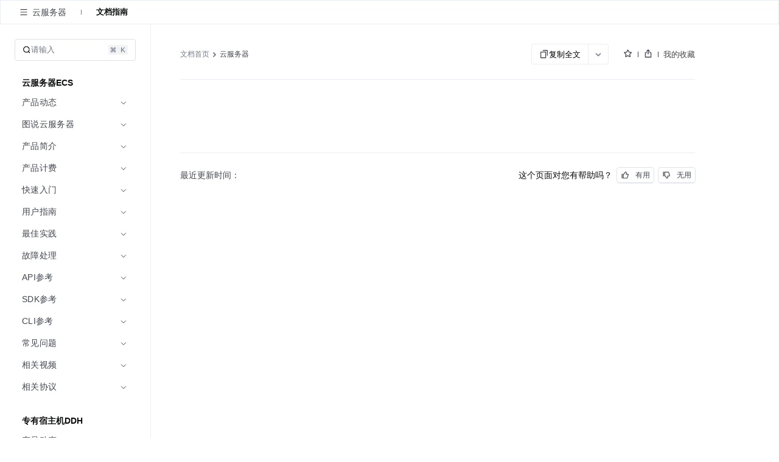

--- FILE ---
content_type: application/javascript
request_url: https://portal.volccdn.com/obj/volcfe-scm/doccenter/static/js/lib-axios.7dc25cbe.js
body_size: 20361
content:
"use strict";(self.__LOADABLE_LOADED_CHUNKS__=self.__LOADABLE_LOADED_CHUNKS__||[]).push([[801],{6484:function(e,t,n){n.d(t,{A:function(){return Jt}});var r={};n.r(r),n.d(r,{hasBrowserEnv:function(){return Ae},hasStandardBrowserEnv:function(){return Re},hasStandardBrowserWebWorkerEnv:function(){return Se},navigator:function(){return Oe},origin:function(){return xe}});n(75726),n(87009),n(86486),n(62211);var o=n(14937);n(63305),n(96235),n(42138),n(45988),n(77308),n(22961),n(2455),n(82587),n(87039),n(27793),n(75653),n(30889),n(23110),n(92466),n(59537),n(99158),n(87945),n(67339),n(32706),n(98054),n(53604),n(48731),n(85604),n(73032),n(22850),n(30981),n(11528),n(53673),n(54096),n(12558),n(36657),n(59965),n(55199),n(78058),n(67809),n(17097),n(29090),n(42342),n(91223),n(69325),n(34735),n(20179),n(20720),n(95115),n(79334),n(51158),n(23426),n(40418),n(2520);function i(e,t){return function(){return e.apply(t,arguments)}}var a,s=Object.prototype.toString,u=Object.getPrototypeOf,c=Symbol.iterator,f=Symbol.toStringTag,l=(a=Object.create(null),function(e){var t=s.call(e);return a[t]||(a[t]=t.slice(8,-1).toLowerCase())}),d=function(e){return e=e.toLowerCase(),function(t){return l(t)===e}},p=function(e){return function(t){return typeof t===e}},h=Array.isArray,v=p("undefined");function m(e){return null!==e&&!v(e)&&null!==e.constructor&&!v(e.constructor)&&g(e.constructor.isBuffer)&&e.constructor.isBuffer(e)}var y=d("ArrayBuffer");var b=p("string"),g=p("function"),w=p("number"),E=function(e){return null!==e&&"object"==typeof e},A=function(e){if("object"!==l(e))return!1;var t=u(e);return!(null!==t&&t!==Object.prototype&&null!==Object.getPrototypeOf(t)||f in e||c in e)},O=d("Date"),R=d("File"),S=d("Blob"),x=d("FileList"),T=d("URLSearchParams"),k=["ReadableStream","Request","Response","Headers"].map(d),j=(0,o.A)(k,4),C=j[0],N=j[1],P=j[2],U=j[3];function _(e,t){var n,r,o=(arguments.length>2&&void 0!==arguments[2]?arguments[2]:{}).allOwnKeys,i=void 0!==o&&o;if(null!=e)if("object"!=typeof e&&(e=[e]),h(e))for(n=0,r=e.length;n<r;n++)t.call(null,e[n],n,e);else{if(m(e))return;var a,s=i?Object.getOwnPropertyNames(e):Object.keys(e),u=s.length;for(n=0;n<u;n++)a=s[n],t.call(null,e[a],a,e)}}function F(e,t){if(m(e))return null;t=t.toLowerCase();for(var n,r=Object.keys(e),o=r.length;o-- >0;)if(t===(n=r[o]).toLowerCase())return n;return null}var L="undefined"!=typeof globalThis?globalThis:"undefined"!=typeof self?self:"undefined"!=typeof window?window:n.g,B=function(e){return!v(e)&&e!==L};var D,q,I=(D="undefined"!=typeof Uint8Array&&u(Uint8Array),function(e){return D&&e instanceof D}),M=d("HTMLFormElement"),z=(q=Object.prototype.hasOwnProperty,function(e,t){return q.call(e,t)}),H=d("RegExp"),J=function(e,t){var n=Object.getOwnPropertyDescriptors(e),r={};_(n,function(n,o){var i;!1!==(i=t(n,o,e))&&(r[o]=i||n)}),Object.defineProperties(e,r)};var W,K,V,X,G=d("AsyncFunction"),$=(W="function"==typeof setImmediate,K=g(L.postMessage),W?setImmediate:K?(V="axios@".concat(Math.random()),X=[],L.addEventListener("message",function(e){var t=e.source,n=e.data;t===L&&n===V&&X.length&&X.shift()()},!1),function(e){X.push(e),L.postMessage(V,"*")}):function(e){return setTimeout(e)}),Q="undefined"!=typeof queueMicrotask?queueMicrotask.bind(L):"undefined"!=typeof process&&process.nextTick||$,Y={isArray:h,isArrayBuffer:y,isBuffer:m,isFormData:function(e){var t;return e&&("function"==typeof FormData&&e instanceof FormData||g(e.append)&&("formdata"===(t=l(e))||"object"===t&&g(e.toString)&&"[object FormData]"===e.toString()))},isArrayBufferView:function(e){return"undefined"!=typeof ArrayBuffer&&ArrayBuffer.isView?ArrayBuffer.isView(e):e&&e.buffer&&y(e.buffer)},isString:b,isNumber:w,isBoolean:function(e){return!0===e||!1===e},isObject:E,isPlainObject:A,isEmptyObject:function(e){if(!E(e)||m(e))return!1;try{return 0===Object.keys(e).length&&Object.getPrototypeOf(e)===Object.prototype}catch(t){return!1}},isReadableStream:C,isRequest:N,isResponse:P,isHeaders:U,isUndefined:v,isDate:O,isFile:R,isBlob:S,isRegExp:H,isFunction:g,isStream:function(e){return E(e)&&g(e.pipe)},isURLSearchParams:T,isTypedArray:I,isFileList:x,forEach:_,merge:function e(){for(var t=(B(this)&&this||{}).caseless,n={},r=function(r,o){var i=t&&F(n,o)||o;A(n[i])&&A(r)?n[i]=e(n[i],r):A(r)?n[i]=e({},r):h(r)?n[i]=r.slice():n[i]=r},o=0,i=arguments.length;o<i;o++)arguments[o]&&_(arguments[o],r);return n},extend:function(e,t,n){return _(t,function(t,r){n&&g(t)?e[r]=i(t,n):e[r]=t},{allOwnKeys:(arguments.length>3&&void 0!==arguments[3]?arguments[3]:{}).allOwnKeys}),e},trim:function(e){return e.trim?e.trim():e.replace(/^[\s\uFEFF\xA0]+|[\s\uFEFF\xA0]+$/g,"")},stripBOM:function(e){return 65279===e.charCodeAt(0)&&(e=e.slice(1)),e},inherits:function(e,t,n,r){e.prototype=Object.create(t.prototype,r),e.prototype.constructor=e,Object.defineProperty(e,"super",{value:t.prototype}),n&&Object.assign(e.prototype,n)},toFlatObject:function(e,t,n,r){var o,i,a,s={};if(t=t||{},null==e)return t;do{for(i=(o=Object.getOwnPropertyNames(e)).length;i-- >0;)a=o[i],r&&!r(a,e,t)||s[a]||(t[a]=e[a],s[a]=!0);e=!1!==n&&u(e)}while(e&&(!n||n(e,t))&&e!==Object.prototype);return t},kindOf:l,kindOfTest:d,endsWith:function(e,t,n){e=String(e),(void 0===n||n>e.length)&&(n=e.length),n-=t.length;var r=e.indexOf(t,n);return-1!==r&&r===n},toArray:function(e){if(!e)return null;if(h(e))return e;var t=e.length;if(!w(t))return null;for(var n=new Array(t);t-- >0;)n[t]=e[t];return n},forEachEntry:function(e,t){for(var n,r=(e&&e[c]).call(e);(n=r.next())&&!n.done;){var o=n.value;t.call(e,o[0],o[1])}},matchAll:function(e,t){for(var n,r=[];null!==(n=e.exec(t));)r.push(n);return r},isHTMLForm:M,hasOwnProperty:z,hasOwnProp:z,reduceDescriptors:J,freezeMethods:function(e){J(e,function(t,n){if(g(e)&&-1!==["arguments","caller","callee"].indexOf(n))return!1;var r=e[n];g(r)&&(t.enumerable=!1,"writable"in t?t.writable=!1:t.set||(t.set=function(){throw Error("Can not rewrite read-only method '"+n+"'")}))})},toObjectSet:function(e,t){var n={},r=function(e){e.forEach(function(e){n[e]=!0})};return h(e)?r(e):r(String(e).split(t)),n},toCamelCase:function(e){return e.toLowerCase().replace(/[-_\s]([a-z\d])(\w*)/g,function(e,t,n){return t.toUpperCase()+n})},noop:function(){},toFiniteNumber:function(e,t){return null!=e&&Number.isFinite(e=+e)?e:t},findKey:F,global:L,isContextDefined:B,isSpecCompliantForm:function(e){return!!(e&&g(e.append)&&"FormData"===e[f]&&e[c])},toJSONObject:function(e){var t=new Array(10),n=function(e,r){if(E(e)){if(t.indexOf(e)>=0)return;if(m(e))return e;if(!("toJSON"in e)){t[r]=e;var o=h(e)?[]:{};return _(e,function(e,t){var i=n(e,r+1);!v(i)&&(o[t]=i)}),t[r]=void 0,o}}return e};return n(e,0)},isAsyncFn:G,isThenable:function(e){return e&&(E(e)||g(e))&&g(e.then)&&g(e.catch)},setImmediate:$,asap:Q,isIterable:function(e){return null!=e&&g(e[c])}},Z=n(29451),ee=n(59707),te=n(76045),ne=n(35789);n(96364),n(68239),n(51593);function re(e,t,n,r,o){Error.call(this),Error.captureStackTrace?Error.captureStackTrace(this,this.constructor):this.stack=(new Error).stack,this.message=e,this.name="AxiosError",t&&(this.code=t),n&&(this.config=n),r&&(this.request=r),o&&(this.response=o,this.status=o.status?o.status:null)}Y.inherits(re,Error,{toJSON:function(){return{message:this.message,name:this.name,description:this.description,number:this.number,fileName:this.fileName,lineNumber:this.lineNumber,columnNumber:this.columnNumber,stack:this.stack,config:Y.toJSONObject(this.config),code:this.code,status:this.status}}});var oe=re.prototype,ie={};["ERR_BAD_OPTION_VALUE","ERR_BAD_OPTION","ECONNABORTED","ETIMEDOUT","ERR_NETWORK","ERR_FR_TOO_MANY_REDIRECTS","ERR_DEPRECATED","ERR_BAD_RESPONSE","ERR_BAD_REQUEST","ERR_CANCELED","ERR_NOT_SUPPORT","ERR_INVALID_URL"].forEach(function(e){ie[e]={value:e}}),Object.defineProperties(re,ie),Object.defineProperty(oe,"isAxiosError",{value:!0}),re.from=function(e,t,n,r,o,i){var a=Object.create(oe);return Y.toFlatObject(e,a,function(e){return e!==Error.prototype},function(e){return"isAxiosError"!==e}),re.call(a,e.message,t,n,r,o),a.cause=e,a.name=e.name,i&&Object.assign(a,i),a};var ae=re;function se(e){return Y.isPlainObject(e)||Y.isArray(e)}function ue(e){return Y.endsWith(e,"[]")?e.slice(0,-2):e}function ce(e,t,n){return e?e.concat(t).map(function(e,t){return e=ue(e),!n&&t?"["+e+"]":e}).join(n?".":""):t}var fe=Y.toFlatObject(Y,{},null,function(e){return/^is[A-Z]/.test(e)});var le=function(e,t,n){if(!Y.isObject(e))throw new TypeError("target must be an object");t=t||new FormData;var r=(n=Y.toFlatObject(n,{metaTokens:!0,dots:!1,indexes:!1},!1,function(e,t){return!Y.isUndefined(t[e])})).metaTokens,o=n.visitor||c,i=n.dots,a=n.indexes,s=(n.Blob||"undefined"!=typeof Blob&&Blob)&&Y.isSpecCompliantForm(t);if(!Y.isFunction(o))throw new TypeError("visitor must be a function");function u(e){if(null===e)return"";if(Y.isDate(e))return e.toISOString();if(Y.isBoolean(e))return e.toString();if(!s&&Y.isBlob(e))throw new ae("Blob is not supported. Use a Buffer instead.");return Y.isArrayBuffer(e)||Y.isTypedArray(e)?s&&"function"==typeof Blob?new Blob([e]):Buffer.from(e):e}function c(e,n,o){var s=e;if(e&&!o&&"object"==typeof e)if(Y.endsWith(n,"{}"))n=r?n:n.slice(0,-2),e=JSON.stringify(e);else if(Y.isArray(e)&&function(e){return Y.isArray(e)&&!e.some(se)}(e)||(Y.isFileList(e)||Y.endsWith(n,"[]"))&&(s=Y.toArray(e)))return n=ue(n),s.forEach(function(e,r){!Y.isUndefined(e)&&null!==e&&t.append(!0===a?ce([n],r,i):null===a?n:n+"[]",u(e))}),!1;return!!se(e)||(t.append(ce(o,n,i),u(e)),!1)}var f=[],l=Object.assign(fe,{defaultVisitor:c,convertValue:u,isVisitable:se});if(!Y.isObject(e))throw new TypeError("data must be an object");return function e(n,r){if(!Y.isUndefined(n)){if(-1!==f.indexOf(n))throw Error("Circular reference detected in "+r.join("."));f.push(n),Y.forEach(n,function(n,i){!0===(!(Y.isUndefined(n)||null===n)&&o.call(t,n,Y.isString(i)?i.trim():i,r,l))&&e(n,r?r.concat(i):[i])}),f.pop()}}(e),t};function de(e){var t={"!":"%21","'":"%27","(":"%28",")":"%29","~":"%7E","%20":"+","%00":"\0"};return encodeURIComponent(e).replace(/[!'()~]|%20|%00/g,function(e){return t[e]})}function pe(e,t){this._pairs=[],e&&le(e,this,t)}var he=pe.prototype;he.append=function(e,t){this._pairs.push([e,t])},he.toString=function(e){var t=e?function(t){return e.call(this,t,de)}:de;return this._pairs.map(function(e){return t(e[0])+"="+t(e[1])},"").join("&")};var ve=pe;function me(e){return encodeURIComponent(e).replace(/%3A/gi,":").replace(/%24/g,"$").replace(/%2C/gi,",").replace(/%20/g,"+").replace(/%5B/gi,"[").replace(/%5D/gi,"]")}function ye(e,t,n){if(!t)return e;var r=n&&n.encode||me;Y.isFunction(n)&&(n={serialize:n});var o,i=n&&n.serialize;if(o=i?i(t,n):Y.isURLSearchParams(t)?t.toString():new ve(t,n).toString(r)){var a=e.indexOf("#");-1!==a&&(e=e.slice(0,a)),e+=(-1===e.indexOf("?")?"?":"&")+o}return e}var be=function(){return(0,ne.A)(function e(){(0,te.A)(this,e),this.handlers=[]},[{key:"use",value:function(e,t,n){return this.handlers.push({fulfilled:e,rejected:t,synchronous:!!n&&n.synchronous,runWhen:n?n.runWhen:null}),this.handlers.length-1}},{key:"eject",value:function(e){this.handlers[e]&&(this.handlers[e]=null)}},{key:"clear",value:function(){this.handlers&&(this.handlers=[])}},{key:"forEach",value:function(e){Y.forEach(this.handlers,function(t){null!==t&&e(t)})}}])}(),ge={silentJSONParsing:!0,forcedJSONParsing:!0,clarifyTimeoutError:!1},we=n(70779),Ee={isBrowser:!0,classes:{URLSearchParams:"undefined"!=typeof URLSearchParams?URLSearchParams:ve,FormData:"undefined"!=typeof FormData?FormData:null,Blob:"undefined"!=typeof Blob?Blob:null},protocols:["http","https","file","blob","url","data"]},Ae="undefined"!=typeof window&&"undefined"!=typeof document,Oe="object"==typeof navigator&&navigator||void 0,Re=Ae&&(!Oe||["ReactNative","NativeScript","NS"].indexOf(Oe.product)<0),Se="undefined"!=typeof WorkerGlobalScope&&self instanceof WorkerGlobalScope&&"function"==typeof self.importScripts,xe=Ae&&window.location.href||"http://localhost",Te=(0,we.A)((0,we.A)({},r),Ee);n(67538);var ke=function(e){function t(e,n,r,o){var i=e[o++];if("__proto__"===i)return!0;var a=Number.isFinite(+i),s=o>=e.length;return i=!i&&Y.isArray(r)?r.length:i,s?(Y.hasOwnProp(r,i)?r[i]=[r[i],n]:r[i]=n,!a):(r[i]&&Y.isObject(r[i])||(r[i]=[]),t(e,n,r[i],o)&&Y.isArray(r[i])&&(r[i]=function(e){var t,n,r={},o=Object.keys(e),i=o.length;for(t=0;t<i;t++)r[n=o[t]]=e[n];return r}(r[i])),!a)}if(Y.isFormData(e)&&Y.isFunction(e.entries)){var n={};return Y.forEachEntry(e,function(e,r){t(function(e){return Y.matchAll(/\w+|\[(\w*)]/g,e).map(function(e){return"[]"===e[0]?"":e[1]||e[0]})}(e),r,n,0)}),n}return null};var je={transitional:ge,adapter:["xhr","http","fetch"],transformRequest:[function(e,t){var n,r=t.getContentType()||"",o=r.indexOf("application/json")>-1,i=Y.isObject(e);if(i&&Y.isHTMLForm(e)&&(e=new FormData(e)),Y.isFormData(e))return o?JSON.stringify(ke(e)):e;if(Y.isArrayBuffer(e)||Y.isBuffer(e)||Y.isStream(e)||Y.isFile(e)||Y.isBlob(e)||Y.isReadableStream(e))return e;if(Y.isArrayBufferView(e))return e.buffer;if(Y.isURLSearchParams(e))return t.setContentType("application/x-www-form-urlencoded;charset=utf-8",!1),e.toString();if(i){if(r.indexOf("application/x-www-form-urlencoded")>-1)return function(e,t){return le(e,new Te.classes.URLSearchParams,(0,we.A)({visitor:function(e,t,n,r){return Te.isNode&&Y.isBuffer(e)?(this.append(t,e.toString("base64")),!1):r.defaultVisitor.apply(this,arguments)}},t))}(e,this.formSerializer).toString();if((n=Y.isFileList(e))||r.indexOf("multipart/form-data")>-1){var a=this.env&&this.env.FormData;return le(n?{"files[]":e}:e,a&&new a,this.formSerializer)}}return i||o?(t.setContentType("application/json",!1),function(e,t,n){if(Y.isString(e))try{return(t||JSON.parse)(e),Y.trim(e)}catch(r){if("SyntaxError"!==r.name)throw r}return(n||JSON.stringify)(e)}(e)):e}],transformResponse:[function(e){var t=this.transitional||je.transitional,n=t&&t.forcedJSONParsing,r="json"===this.responseType;if(Y.isResponse(e)||Y.isReadableStream(e))return e;if(e&&Y.isString(e)&&(n&&!this.responseType||r)){var o=!(t&&t.silentJSONParsing)&&r;try{return JSON.parse(e)}catch(i){if(o){if("SyntaxError"===i.name)throw ae.from(i,ae.ERR_BAD_RESPONSE,this,null,this.response);throw i}}}return e}],timeout:0,xsrfCookieName:"XSRF-TOKEN",xsrfHeaderName:"X-XSRF-TOKEN",maxContentLength:-1,maxBodyLength:-1,env:{FormData:Te.classes.FormData,Blob:Te.classes.Blob},validateStatus:function(e){return e>=200&&e<300},headers:{common:{Accept:"application/json, text/plain, */*","Content-Type":void 0}}};Y.forEach(["delete","get","head","post","put","patch"],function(e){je.headers[e]={}});var Ce=je,Ne=n(53787),Pe=n(89461),Ue=Y.toObjectSet(["age","authorization","content-length","content-type","etag","expires","from","host","if-modified-since","if-unmodified-since","last-modified","location","max-forwards","proxy-authorization","referer","retry-after","user-agent"]),_e=Symbol("internals");function Fe(e){return e&&String(e).trim().toLowerCase()}function Le(e){return!1===e||null==e?e:Y.isArray(e)?e.map(Le):String(e)}function Be(e,t,n,r,o){return Y.isFunction(r)?r.call(this,t,n):(o&&(t=n),Y.isString(t)?Y.isString(r)?-1!==t.indexOf(r):Y.isRegExp(r)?r.test(t):void 0:void 0)}var De=function(){return(0,ne.A)(function e(t){(0,te.A)(this,e),t&&this.set(t)},[{key:"set",value:function(e,t,n){var r=this;function o(e,t,n){var o=Fe(t);if(!o)throw new Error("header name must be a non-empty string");var i=Y.findKey(r,o);(!i||void 0===r[i]||!0===n||void 0===n&&!1!==r[i])&&(r[i||t]=Le(e))}var i=function(e,t){return Y.forEach(e,function(e,n){return o(e,n,t)})};if(Y.isPlainObject(e)||e instanceof this.constructor)i(e,t);else if(Y.isString(e)&&(e=e.trim())&&!/^[-_a-zA-Z0-9^`|~,!#$%&'*+.]+$/.test(e.trim()))i(function(e){var t,n,r,o={};return e&&e.split("\n").forEach(function(e){r=e.indexOf(":"),t=e.substring(0,r).trim().toLowerCase(),n=e.substring(r+1).trim(),!t||o[t]&&Ue[t]||("set-cookie"===t?o[t]?o[t].push(n):o[t]=[n]:o[t]=o[t]?o[t]+", "+n:n)}),o}(e),t);else if(Y.isObject(e)&&Y.isIterable(e)){var a,s,u,c={},f=(0,Pe.A)(e);try{for(f.s();!(u=f.n()).done;){var l=u.value;if(!Y.isArray(l))throw TypeError("Object iterator must return a key-value pair");c[s=l[0]]=(a=c[s])?Y.isArray(a)?[].concat((0,Ne.A)(a),[l[1]]):[a,l[1]]:l[1]}}catch(d){f.e(d)}finally{f.f()}i(c,t)}else null!=e&&o(t,e,n);return this}},{key:"get",value:function(e,t){if(e=Fe(e)){var n=Y.findKey(this,e);if(n){var r=this[n];if(!t)return r;if(!0===t)return function(e){for(var t,n=Object.create(null),r=/([^\s,;=]+)\s*(?:=\s*([^,;]+))?/g;t=r.exec(e);)n[t[1]]=t[2];return n}(r);if(Y.isFunction(t))return t.call(this,r,n);if(Y.isRegExp(t))return t.exec(r);throw new TypeError("parser must be boolean|regexp|function")}}}},{key:"has",value:function(e,t){if(e=Fe(e)){var n=Y.findKey(this,e);return!(!n||void 0===this[n]||t&&!Be(0,this[n],n,t))}return!1}},{key:"delete",value:function(e,t){var n=this,r=!1;function o(e){if(e=Fe(e)){var o=Y.findKey(n,e);!o||t&&!Be(0,n[o],o,t)||(delete n[o],r=!0)}}return Y.isArray(e)?e.forEach(o):o(e),r}},{key:"clear",value:function(e){for(var t=Object.keys(this),n=t.length,r=!1;n--;){var o=t[n];e&&!Be(0,this[o],o,e,!0)||(delete this[o],r=!0)}return r}},{key:"normalize",value:function(e){var t=this,n={};return Y.forEach(this,function(r,o){var i=Y.findKey(n,o);if(i)return t[i]=Le(r),void delete t[o];var a=e?function(e){return e.trim().toLowerCase().replace(/([a-z\d])(\w*)/g,function(e,t,n){return t.toUpperCase()+n})}(o):String(o).trim();a!==o&&delete t[o],t[a]=Le(r),n[a]=!0}),this}},{key:"concat",value:function(){for(var e,t=arguments.length,n=new Array(t),r=0;r<t;r++)n[r]=arguments[r];return(e=this.constructor).concat.apply(e,[this].concat(n))}},{key:"toJSON",value:function(e){var t=Object.create(null);return Y.forEach(this,function(n,r){null!=n&&!1!==n&&(t[r]=e&&Y.isArray(n)?n.join(", "):n)}),t}},{key:Symbol.iterator,value:function(){return Object.entries(this.toJSON())[Symbol.iterator]()}},{key:"toString",value:function(){return Object.entries(this.toJSON()).map(function(e){var t=(0,o.A)(e,2);return t[0]+": "+t[1]}).join("\n")}},{key:"getSetCookie",value:function(){return this.get("set-cookie")||[]}},{key:Symbol.toStringTag,get:function(){return"AxiosHeaders"}}],[{key:"from",value:function(e){return e instanceof this?e:new this(e)}},{key:"concat",value:function(e){for(var t=new this(e),n=arguments.length,r=new Array(n>1?n-1:0),o=1;o<n;o++)r[o-1]=arguments[o];return r.forEach(function(e){return t.set(e)}),t}},{key:"accessor",value:function(e){var t=(this[_e]=this[_e]={accessors:{}}).accessors,n=this.prototype;function r(e){var r=Fe(e);t[r]||(!function(e,t){var n=Y.toCamelCase(" "+t);["get","set","has"].forEach(function(r){Object.defineProperty(e,r+n,{value:function(e,n,o){return this[r].call(this,t,e,n,o)},configurable:!0})})}(n,e),t[r]=!0)}return Y.isArray(e)?e.forEach(r):r(e),this}}])}();De.accessor(["Content-Type","Content-Length","Accept","Accept-Encoding","User-Agent","Authorization"]),Y.reduceDescriptors(De.prototype,function(e,t){var n=e.value,r=t[0].toUpperCase()+t.slice(1);return{get:function(){return n},set:function(e){this[r]=e}}}),Y.freezeMethods(De);var qe=De;function Ie(e,t){var n=this||Ce,r=t||n,o=qe.from(r.headers),i=r.data;return Y.forEach(e,function(e){i=e.call(n,i,o.normalize(),t?t.status:void 0)}),o.normalize(),i}function Me(e){return!(!e||!e.__CANCEL__)}function ze(e,t,n){ae.call(this,null==e?"canceled":e,ae.ERR_CANCELED,t,n),this.name="CanceledError"}Y.inherits(ze,ae,{__CANCEL__:!0});var He=ze;function Je(e,t,n){var r=n.config.validateStatus;n.status&&r&&!r(n.status)?t(new ae("Request failed with status code "+n.status,[ae.ERR_BAD_REQUEST,ae.ERR_BAD_RESPONSE][Math.floor(n.status/100)-4],n.config,n.request,n)):e(n)}var We=n(93883);var Ke=function(e,t){e=e||10;var n,r=new Array(e),o=new Array(e),i=0,a=0;return t=void 0!==t?t:1e3,function(s){var u=Date.now(),c=o[a];n||(n=u),r[i]=s,o[i]=u;for(var f=a,l=0;f!==i;)l+=r[f++],f%=e;if((i=(i+1)%e)===a&&(a=(a+1)%e),!(u-n<t)){var d=c&&u-c;return d?Math.round(1e3*l/d):void 0}}};var Ve=function(e,t){var n,r,o=0,i=1e3/t,a=function(t){var i=arguments.length>1&&void 0!==arguments[1]?arguments[1]:Date.now();o=i,n=null,r&&(clearTimeout(r),r=null),e.apply(void 0,(0,Ne.A)(t))};return[function(){for(var e=Date.now(),t=e-o,s=arguments.length,u=new Array(s),c=0;c<s;c++)u[c]=arguments[c];t>=i?a(u,e):(n=u,r||(r=setTimeout(function(){r=null,a(n)},i-t)))},function(){return n&&a(n)}]},Xe=function(e,t){var n=arguments.length>2&&void 0!==arguments[2]?arguments[2]:3,r=0,o=Ke(50,250);return Ve(function(n){var i=n.loaded,a=n.lengthComputable?n.total:void 0,s=i-r,u=o(s),c=i<=a;r=i;var f=(0,We.A)({loaded:i,total:a,progress:a?i/a:void 0,bytes:s,rate:u||void 0,estimated:u&&a&&c?(a-i)/u:void 0,event:n,lengthComputable:null!=a},t?"download":"upload",!0);e(f)},n)},Ge=function(e,t){var n=null!=e;return[function(r){return t[0]({lengthComputable:n,total:e,loaded:r})},t[1]]},$e=function(e){return function(){for(var t=arguments.length,n=new Array(t),r=0;r<t;r++)n[r]=arguments[r];return Y.asap(function(){return e.apply(void 0,n)})}},Qe=n(44231),Ye=(n(74954),n(60598),Te.hasStandardBrowserEnv?function(e,t){return function(n){return n=new URL(n,Te.origin),e.protocol===n.protocol&&e.host===n.host&&(t||e.port===n.port)}}(new URL(Te.origin),Te.navigator&&/(msie|trident)/i.test(Te.navigator.userAgent)):function(){return!0}),Ze=(n(39818),n(94735),Te.hasStandardBrowserEnv?{write:function(e,t,n,r,o,i){var a=[e+"="+encodeURIComponent(t)];Y.isNumber(n)&&a.push("expires="+new Date(n).toGMTString()),Y.isString(r)&&a.push("path="+r),Y.isString(o)&&a.push("domain="+o),!0===i&&a.push("secure"),document.cookie=a.join("; ")},read:function(e){var t=document.cookie.match(new RegExp("(^|;\\s*)("+e+")=([^;]*)"));return t?decodeURIComponent(t[3]):null},remove:function(e){this.write(e,"",Date.now()-864e5)}}:{write:function(){},read:function(){return null},remove:function(){}});function et(e,t,n){var r=!/^([a-z][a-z\d+\-.]*:)?\/\//i.test(t);return e&&(r||0==n)?function(e,t){return t?e.replace(/\/?\/$/,"")+"/"+t.replace(/^\/+/,""):e}(e,t):t}var tt=function(e){return e instanceof qe?(0,we.A)({},e):e};function nt(e,t){t=t||{};var n={};function r(e,t,n,r){return Y.isPlainObject(e)&&Y.isPlainObject(t)?Y.merge.call({caseless:r},e,t):Y.isPlainObject(t)?Y.merge({},t):Y.isArray(t)?t.slice():t}function o(e,t,n,o){return Y.isUndefined(t)?Y.isUndefined(e)?void 0:r(void 0,e,0,o):r(e,t,0,o)}function i(e,t){if(!Y.isUndefined(t))return r(void 0,t)}function a(e,t){return Y.isUndefined(t)?Y.isUndefined(e)?void 0:r(void 0,e):r(void 0,t)}function s(n,o,i){return i in t?r(n,o):i in e?r(void 0,n):void 0}var u={url:i,method:i,data:i,baseURL:a,transformRequest:a,transformResponse:a,paramsSerializer:a,timeout:a,timeoutMessage:a,withCredentials:a,withXSRFToken:a,adapter:a,responseType:a,xsrfCookieName:a,xsrfHeaderName:a,onUploadProgress:a,onDownloadProgress:a,decompress:a,maxContentLength:a,maxBodyLength:a,beforeRedirect:a,transport:a,httpAgent:a,httpsAgent:a,cancelToken:a,socketPath:a,responseEncoding:a,validateStatus:s,headers:function(e,t,n){return o(tt(e),tt(t),0,!0)}};return Y.forEach(Object.keys((0,we.A)((0,we.A)({},e),t)),function(r){var i=u[r]||o,a=i(e[r],t[r],r);Y.isUndefined(a)&&i!==s||(n[r]=a)}),n}var rt,ot,it=function(e){var t,n=nt({},e),r=n.data,o=n.withXSRFToken,i=n.xsrfHeaderName,a=n.xsrfCookieName,s=n.headers,u=n.auth;if(n.headers=s=qe.from(s),n.url=ye(et(n.baseURL,n.url,n.allowAbsoluteUrls),e.params,e.paramsSerializer),u&&s.set("Authorization","Basic "+btoa((u.username||"")+":"+(u.password?unescape(encodeURIComponent(u.password)):""))),Y.isFormData(r))if(Te.hasStandardBrowserEnv||Te.hasStandardBrowserWebWorkerEnv)s.setContentType(void 0);else if(!1!==(t=s.getContentType())){var c=t?t.split(";").map(function(e){return e.trim()}).filter(Boolean):[],f=(0,Qe.A)(c),l=f[0],d=f.slice(1);s.setContentType([l||"multipart/form-data"].concat((0,Ne.A)(d)).join("; "))}if(Te.hasStandardBrowserEnv&&(o&&Y.isFunction(o)&&(o=o(n)),o||!1!==o&&Ye(n.url))){var p=i&&a&&Ze.read(a);p&&s.set(i,p)}return n},at="undefined"!=typeof XMLHttpRequest&&function(e){return new Promise(function(t,n){var r,i,a,s,u,c=it(e),f=c.data,l=qe.from(c.headers).normalize(),d=c.responseType,p=c.onUploadProgress,h=c.onDownloadProgress;function v(){s&&s(),u&&u(),c.cancelToken&&c.cancelToken.unsubscribe(r),c.signal&&c.signal.removeEventListener("abort",r)}var m=new XMLHttpRequest;function y(){if(m){var r=qe.from("getAllResponseHeaders"in m&&m.getAllResponseHeaders());Je(function(e){t(e),v()},function(e){n(e),v()},{data:d&&"text"!==d&&"json"!==d?m.response:m.responseText,status:m.status,statusText:m.statusText,headers:r,config:e,request:m}),m=null}}if(m.open(c.method.toUpperCase(),c.url,!0),m.timeout=c.timeout,"onloadend"in m?m.onloadend=y:m.onreadystatechange=function(){m&&4===m.readyState&&(0!==m.status||m.responseURL&&0===m.responseURL.indexOf("file:"))&&setTimeout(y)},m.onabort=function(){m&&(n(new ae("Request aborted",ae.ECONNABORTED,e,m)),m=null)},m.onerror=function(){n(new ae("Network Error",ae.ERR_NETWORK,e,m)),m=null},m.ontimeout=function(){var t=c.timeout?"timeout of "+c.timeout+"ms exceeded":"timeout exceeded",r=c.transitional||ge;c.timeoutErrorMessage&&(t=c.timeoutErrorMessage),n(new ae(t,r.clarifyTimeoutError?ae.ETIMEDOUT:ae.ECONNABORTED,e,m)),m=null},void 0===f&&l.setContentType(null),"setRequestHeader"in m&&Y.forEach(l.toJSON(),function(e,t){m.setRequestHeader(t,e)}),Y.isUndefined(c.withCredentials)||(m.withCredentials=!!c.withCredentials),d&&"json"!==d&&(m.responseType=c.responseType),h){var b=Xe(h,!0),g=(0,o.A)(b,2);a=g[0],u=g[1],m.addEventListener("progress",a)}if(p&&m.upload){var w=Xe(p),E=(0,o.A)(w,2);i=E[0],s=E[1],m.upload.addEventListener("progress",i),m.upload.addEventListener("loadend",s)}(c.cancelToken||c.signal)&&(r=function(t){m&&(n(!t||t.type?new He(null,e,m):t),m.abort(),m=null)},c.cancelToken&&c.cancelToken.subscribe(r),c.signal&&(c.signal.aborted?r():c.signal.addEventListener("abort",r)));var A,O,R=(A=c.url,(O=/^([-+\w]{1,25})(:?\/\/|:)/.exec(A))&&O[1]||"");R&&-1===Te.protocols.indexOf(R)?n(new ae("Unsupported protocol "+R+":",ae.ERR_BAD_REQUEST,e)):m.send(f||null)})},st=function(e,t){var n=(e=e?e.filter(Boolean):[]).length;if(t||n){var r,o=new AbortController,i=function(e){if(!r){r=!0,s();var t=e instanceof Error?e:this.reason;o.abort(t instanceof ae?t:new He(t instanceof Error?t.message:t))}},a=t&&setTimeout(function(){a=null,i(new ae("timeout ".concat(t," of ms exceeded"),ae.ETIMEDOUT))},t),s=function(){e&&(a&&clearTimeout(a),a=null,e.forEach(function(e){e.unsubscribe?e.unsubscribe(i):e.removeEventListener("abort",i)}),e=null)};e.forEach(function(e){return e.addEventListener("abort",i)});var u=o.signal;return u.unsubscribe=function(){return Y.asap(s)},u}},ut=n(46128),ct=n(75650),ft=n(19055),lt=n(13695),dt=(n(77750),(0,Z.A)().mark(function e(t,n){var r,o,i;return(0,Z.A)().wrap(function(e){for(;;)switch(e.prev=e.next){case 0:if(r=t.byteLength,n&&!(r<n)){e.next=2;break}return e.next=1,t;case 1:return e.abrupt("return");case 2:o=0;case 3:if(!(o<r)){e.next=5;break}return i=o+n,e.next=4,t.slice(o,i);case 4:o=i,e.next=3;break;case 5:case"end":return e.stop()}},e)})),pt=function(){var e=(0,ut.A)((0,Z.A)().mark(function e(t,n){var r,o,i,a,s,u,c;return(0,Z.A)().wrap(function(e){for(;;)switch(e.prev=e.next){case 0:r=!1,o=!1,e.prev=1,a=(0,lt.A)(ht(t));case 2:return e.next=3,(0,ct.A)(a.next());case 3:if(!(r=!(s=e.sent).done)){e.next=5;break}return u=s.value,e.delegateYield((0,ft.A)((0,lt.A)(dt(u,n)),ct.A),"t0",4);case 4:r=!1,e.next=2;break;case 5:e.next=7;break;case 6:e.prev=6,c=e.catch(1),o=!0,i=c;case 7:if(e.prev=7,e.prev=8,!r||null==a.return){e.next=9;break}return e.next=9,(0,ct.A)(a.return());case 9:if(e.prev=9,!o){e.next=10;break}throw i;case 10:return e.finish(9);case 11:return e.finish(7);case 12:case"end":return e.stop()}},e,null,[[1,6,7,12],[8,,9,11]])}));return function(t,n){return e.apply(this,arguments)}}(),ht=function(){var e=(0,ut.A)((0,Z.A)().mark(function e(t){var n,r,o,i;return(0,Z.A)().wrap(function(e){for(;;)switch(e.prev=e.next){case 0:if(!t[Symbol.asyncIterator]){e.next=2;break}return e.delegateYield((0,ft.A)((0,lt.A)(t),ct.A),"t0",1);case 1:return e.abrupt("return");case 2:n=t.getReader(),e.prev=3;case 4:return e.next=5,(0,ct.A)(n.read());case 5:if(r=e.sent,o=r.done,i=r.value,!o){e.next=6;break}return e.abrupt("continue",8);case 6:return e.next=7,i;case 7:e.next=4;break;case 8:return e.prev=8,e.next=9,(0,ct.A)(n.cancel());case 9:return e.finish(8);case 10:case"end":return e.stop()}},e,null,[[3,,8,10]])}));return function(t){return e.apply(this,arguments)}}(),vt=function(e,t,n,r){var o,i=pt(e,t),a=0,s=function(e){o||(o=!0,r&&r(e))};return new ReadableStream({pull:function(e){return(0,ee.A)((0,Z.A)().mark(function t(){var r,o,u,c,f,l;return(0,Z.A)().wrap(function(t){for(;;)switch(t.prev=t.next){case 0:return t.prev=0,t.next=1,i.next();case 1:if(r=t.sent,o=r.done,u=r.value,!o){t.next=2;break}return s(),e.close(),t.abrupt("return");case 2:c=u.byteLength,n&&(f=a+=c,n(f)),e.enqueue(new Uint8Array(u)),t.next=4;break;case 3:throw t.prev=3,l=t.catch(0),s(l),l;case 4:case"end":return t.stop()}},t,null,[[0,3]])}))()},cancel:function(e){return s(e),i.return()}},{highWaterMark:2})},mt="function"==typeof fetch&&"function"==typeof Request&&"function"==typeof Response,yt=mt&&"function"==typeof ReadableStream,bt=mt&&("function"==typeof TextEncoder?(rt=new TextEncoder,function(e){return rt.encode(e)}):function(){var e=(0,ee.A)((0,Z.A)().mark(function e(t){var n,r;return(0,Z.A)().wrap(function(e){for(;;)switch(e.prev=e.next){case 0:return n=Uint8Array,e.next=1,new Response(t).arrayBuffer();case 1:return r=e.sent,e.abrupt("return",new n(r));case 2:case"end":return e.stop()}},e)}));return function(t){return e.apply(this,arguments)}}()),gt=function(e){try{for(var t=arguments.length,n=new Array(t>1?t-1:0),r=1;r<t;r++)n[r-1]=arguments[r];return!!e.apply(void 0,n)}catch(o){return!1}},wt=yt&&gt(function(){var e=!1,t=new Request(Te.origin,{body:new ReadableStream,method:"POST",get duplex(){return e=!0,"half"}}).headers.has("Content-Type");return e&&!t}),Et=yt&&gt(function(){return Y.isReadableStream(new Response("").body)}),At={stream:Et&&function(e){return e.body}};mt&&(ot=new Response,["text","arrayBuffer","blob","formData","stream"].forEach(function(e){!At[e]&&(At[e]=Y.isFunction(ot[e])?function(t){return t[e]()}:function(t,n){throw new ae("Response type '".concat(e,"' is not supported"),ae.ERR_NOT_SUPPORT,n)})}));var Ot=function(){var e=(0,ee.A)((0,Z.A)().mark(function e(t){var n;return(0,Z.A)().wrap(function(e){for(;;)switch(e.prev=e.next){case 0:if(null!=t){e.next=1;break}return e.abrupt("return",0);case 1:if(!Y.isBlob(t)){e.next=2;break}return e.abrupt("return",t.size);case 2:if(!Y.isSpecCompliantForm(t)){e.next=4;break}return n=new Request(Te.origin,{method:"POST",body:t}),e.next=3,n.arrayBuffer();case 3:case 6:return e.abrupt("return",e.sent.byteLength);case 4:if(!Y.isArrayBufferView(t)&&!Y.isArrayBuffer(t)){e.next=5;break}return e.abrupt("return",t.byteLength);case 5:if(Y.isURLSearchParams(t)&&(t+=""),!Y.isString(t)){e.next=7;break}return e.next=6,bt(t);case 7:case"end":return e.stop()}},e)}));return function(t){return e.apply(this,arguments)}}(),Rt=function(){var e=(0,ee.A)((0,Z.A)().mark(function e(t,n){var r;return(0,Z.A)().wrap(function(e){for(;;)switch(e.prev=e.next){case 0:return r=Y.toFiniteNumber(t.getContentLength()),e.abrupt("return",null==r?Ot(n):r);case 1:case"end":return e.stop()}},e)}));return function(t,n){return e.apply(this,arguments)}}(),St=mt&&function(){var e=(0,ee.A)((0,Z.A)().mark(function e(t){var n,r,i,a,s,u,c,f,l,d,p,h,v,m,y,b,g,w,E,A,O,R,S,x,T,k,j,C,N,P,U,_,F,L,B,D,q;return(0,Z.A)().wrap(function(e){for(;;)switch(e.prev=e.next){case 0:if(n=it(t),r=n.url,i=n.method,a=n.data,s=n.signal,u=n.cancelToken,c=n.timeout,f=n.onDownloadProgress,l=n.onUploadProgress,d=n.responseType,p=n.headers,h=n.withCredentials,v=void 0===h?"same-origin":h,m=n.fetchOptions,d=d?(d+"").toLowerCase():"text",y=st([s,u&&u.toAbortSignal()],c),g=y&&y.unsubscribe&&function(){y.unsubscribe()},e.prev=1,!(B=l&&wt&&"get"!==i&&"head"!==i)){e.next=3;break}return e.next=2,Rt(p,a);case 2:D=w=e.sent,B=0!==D;case 3:if(!B){e.next=4;break}E=new Request(r,{method:"POST",body:a,duplex:"half"}),Y.isFormData(a)&&(A=E.headers.get("content-type"))&&p.setContentType(A),E.body&&(O=Ge(w,Xe($e(l))),R=(0,o.A)(O,2),S=R[0],x=R[1],a=vt(E.body,65536,S,x));case 4:return Y.isString(v)||(v=v?"include":"omit"),T="credentials"in Request.prototype,b=new Request(r,(0,we.A)((0,we.A)({},m),{},{signal:y,method:i.toUpperCase(),headers:p.normalize().toJSON(),body:a,duplex:"half",credentials:T?v:void 0})),e.next=5,fetch(b,m);case 5:return k=e.sent,j=Et&&("stream"===d||"response"===d),Et&&(f||j&&g)&&(C={},["status","statusText","headers"].forEach(function(e){C[e]=k[e]}),N=Y.toFiniteNumber(k.headers.get("content-length")),P=f&&Ge(N,Xe($e(f),!0))||[],U=(0,o.A)(P,2),_=U[0],F=U[1],k=new Response(vt(k.body,65536,_,function(){F&&F(),g&&g()}),C)),d=d||"text",e.next=6,At[Y.findKey(At,d)||"text"](k,t);case 6:return L=e.sent,!j&&g&&g(),e.next=7,new Promise(function(e,n){Je(e,n,{data:L,headers:qe.from(k.headers),status:k.status,statusText:k.statusText,config:t,request:b})});case 7:return e.abrupt("return",e.sent);case 8:if(e.prev=8,q=e.catch(1),g&&g(),!q||"TypeError"!==q.name||!/Load failed|fetch/i.test(q.message)){e.next=9;break}throw Object.assign(new ae("Network Error",ae.ERR_NETWORK,t,b),{cause:q.cause||q});case 9:throw ae.from(q,q&&q.code,t,b);case 10:case"end":return e.stop()}},e,null,[[1,8]])}));return function(t){return e.apply(this,arguments)}}(),xt={http:null,xhr:at,fetch:St};Y.forEach(xt,function(e,t){if(e){try{Object.defineProperty(e,"name",{value:t})}catch(n){}Object.defineProperty(e,"adapterName",{value:t})}});var Tt=function(e){return"- ".concat(e)},kt=function(e){return Y.isFunction(e)||null===e||!1===e},jt=function(e){for(var t,n,r=(e=Y.isArray(e)?e:[e]).length,i={},a=0;a<r;a++){var s=void 0;if(n=t=e[a],!kt(t)&&void 0===(n=xt[(s=String(t)).toLowerCase()]))throw new ae("Unknown adapter '".concat(s,"'"));if(n)break;i[s||"#"+a]=n}if(!n){var u=Object.entries(i).map(function(e){var t=(0,o.A)(e,2),n=t[0],r=t[1];return"adapter ".concat(n," ")+(!1===r?"is not supported by the environment":"is not available in the build")}),c=r?u.length>1?"since :\n"+u.map(Tt).join("\n"):" "+Tt(u[0]):"as no adapter specified";throw new ae("There is no suitable adapter to dispatch the request "+c,"ERR_NOT_SUPPORT")}return n};function Ct(e){if(e.cancelToken&&e.cancelToken.throwIfRequested(),e.signal&&e.signal.aborted)throw new He(null,e)}function Nt(e){return Ct(e),e.headers=qe.from(e.headers),e.data=Ie.call(e,e.transformRequest),-1!==["post","put","patch"].indexOf(e.method)&&e.headers.setContentType("application/x-www-form-urlencoded",!1),jt(e.adapter||Ce.adapter)(e).then(function(t){return Ct(e),t.data=Ie.call(e,e.transformResponse,t),t.headers=qe.from(t.headers),t},function(t){return Me(t)||(Ct(e),t&&t.response&&(t.response.data=Ie.call(e,e.transformResponse,t.response),t.response.headers=qe.from(t.response.headers))),Promise.reject(t)})}var Pt="1.11.0",Ut={};["object","boolean","number","function","string","symbol"].forEach(function(e,t){Ut[e]=function(n){return typeof n===e||"a"+(t<1?"n ":" ")+e}});var _t={};Ut.transitional=function(e,t,n){function r(e,t){return"[Axios v"+Pt+"] Transitional option '"+e+"'"+t+(n?". "+n:"")}return function(n,o,i){if(!1===e)throw new ae(r(o," has been removed"+(t?" in "+t:"")),ae.ERR_DEPRECATED);return t&&!_t[o]&&(_t[o]=!0,console.warn(r(o," has been deprecated since v"+t+" and will be removed in the near future"))),!e||e(n,o,i)}},Ut.spelling=function(e){return function(t,n){return console.warn("".concat(n," is likely a misspelling of ").concat(e)),!0}};var Ft={assertOptions:function(e,t,n){if("object"!=typeof e)throw new ae("options must be an object",ae.ERR_BAD_OPTION_VALUE);for(var r=Object.keys(e),o=r.length;o-- >0;){var i=r[o],a=t[i];if(a){var s=e[i],u=void 0===s||a(s,i,e);if(!0!==u)throw new ae("option "+i+" must be "+u,ae.ERR_BAD_OPTION_VALUE)}else if(!0!==n)throw new ae("Unknown option "+i,ae.ERR_BAD_OPTION)}},validators:Ut},Lt=Ft.validators,Bt=function(){return(0,ne.A)(function e(t){(0,te.A)(this,e),this.defaults=t||{},this.interceptors={request:new be,response:new be}},[{key:"request",value:(e=(0,ee.A)((0,Z.A)().mark(function e(t,n){var r,o,i;return(0,Z.A)().wrap(function(e){for(;;)switch(e.prev=e.next){case 0:return e.prev=0,e.next=1,this._request(t,n);case 1:return e.abrupt("return",e.sent);case 2:if(e.prev=2,(i=e.catch(0))instanceof Error){r={},Error.captureStackTrace?Error.captureStackTrace(r):r=new Error,o=r.stack?r.stack.replace(/^.+\n/,""):"";try{i.stack?o&&!String(i.stack).endsWith(o.replace(/^.+\n.+\n/,""))&&(i.stack+="\n"+o):i.stack=o}catch(a){}}throw i;case 3:case"end":return e.stop()}},e,this,[[0,2]])})),function(t,n){return e.apply(this,arguments)})},{key:"_request",value:function(e,t){"string"==typeof e?(t=t||{}).url=e:t=e||{};var n=t=nt(this.defaults,t),r=n.transitional,o=n.paramsSerializer,i=n.headers;void 0!==r&&Ft.assertOptions(r,{silentJSONParsing:Lt.transitional(Lt.boolean),forcedJSONParsing:Lt.transitional(Lt.boolean),clarifyTimeoutError:Lt.transitional(Lt.boolean)},!1),null!=o&&(Y.isFunction(o)?t.paramsSerializer={serialize:o}:Ft.assertOptions(o,{encode:Lt.function,serialize:Lt.function},!0)),void 0!==t.allowAbsoluteUrls||(void 0!==this.defaults.allowAbsoluteUrls?t.allowAbsoluteUrls=this.defaults.allowAbsoluteUrls:t.allowAbsoluteUrls=!0),Ft.assertOptions(t,{baseUrl:Lt.spelling("baseURL"),withXsrfToken:Lt.spelling("withXSRFToken")},!0),t.method=(t.method||this.defaults.method||"get").toLowerCase();var a=i&&Y.merge(i.common,i[t.method]);i&&Y.forEach(["delete","get","head","post","put","patch","common"],function(e){delete i[e]}),t.headers=qe.concat(a,i);var s=[],u=!0;this.interceptors.request.forEach(function(e){"function"==typeof e.runWhen&&!1===e.runWhen(t)||(u=u&&e.synchronous,s.unshift(e.fulfilled,e.rejected))});var c,f=[];this.interceptors.response.forEach(function(e){f.push(e.fulfilled,e.rejected)});var l,d=0;if(!u){var p=[Nt.bind(this),void 0];for(p.unshift.apply(p,s),p.push.apply(p,f),l=p.length,c=Promise.resolve(t);d<l;)c=c.then(p[d++],p[d++]);return c}l=s.length;var h=t;for(d=0;d<l;){var v=s[d++],m=s[d++];try{h=v(h)}catch(y){m.call(this,y);break}}try{c=Nt.call(this,h)}catch(y){return Promise.reject(y)}for(d=0,l=f.length;d<l;)c=c.then(f[d++],f[d++]);return c}},{key:"getUri",value:function(e){return ye(et((e=nt(this.defaults,e)).baseURL,e.url,e.allowAbsoluteUrls),e.params,e.paramsSerializer)}}]);var e}();Y.forEach(["delete","get","head","options"],function(e){Bt.prototype[e]=function(t,n){return this.request(nt(n||{},{method:e,url:t,data:(n||{}).data}))}}),Y.forEach(["post","put","patch"],function(e){function t(t){return function(n,r,o){return this.request(nt(o||{},{method:e,headers:t?{"Content-Type":"multipart/form-data"}:{},url:n,data:r}))}}Bt.prototype[e]=t(),Bt.prototype[e+"Form"]=t(!0)});var Dt=Bt,qt=(n(36716),function(){function e(t){if((0,te.A)(this,e),"function"!=typeof t)throw new TypeError("executor must be a function.");var n;this.promise=new Promise(function(e){n=e});var r=this;this.promise.then(function(e){if(r._listeners){for(var t=r._listeners.length;t-- >0;)r._listeners[t](e);r._listeners=null}}),this.promise.then=function(e){var t,n=new Promise(function(e){r.subscribe(e),t=e}).then(e);return n.cancel=function(){r.unsubscribe(t)},n},t(function(e,t,o){r.reason||(r.reason=new He(e,t,o),n(r.reason))})}return(0,ne.A)(e,[{key:"throwIfRequested",value:function(){if(this.reason)throw this.reason}},{key:"subscribe",value:function(e){this.reason?e(this.reason):this._listeners?this._listeners.push(e):this._listeners=[e]}},{key:"unsubscribe",value:function(e){if(this._listeners){var t=this._listeners.indexOf(e);-1!==t&&this._listeners.splice(t,1)}}},{key:"toAbortSignal",value:function(){var e=this,t=new AbortController,n=function(e){t.abort(e)};return this.subscribe(n),t.signal.unsubscribe=function(){return e.unsubscribe(n)},t.signal}}],[{key:"source",value:function(){var t;return{token:new e(function(e){t=e}),cancel:t}}}])}()),It=qt;var Mt={Continue:100,SwitchingProtocols:101,Processing:102,EarlyHints:103,Ok:200,Created:201,Accepted:202,NonAuthoritativeInformation:203,NoContent:204,ResetContent:205,PartialContent:206,MultiStatus:207,AlreadyReported:208,ImUsed:226,MultipleChoices:300,MovedPermanently:301,Found:302,SeeOther:303,NotModified:304,UseProxy:305,Unused:306,TemporaryRedirect:307,PermanentRedirect:308,BadRequest:400,Unauthorized:401,PaymentRequired:402,Forbidden:403,NotFound:404,MethodNotAllowed:405,NotAcceptable:406,ProxyAuthenticationRequired:407,RequestTimeout:408,Conflict:409,Gone:410,LengthRequired:411,PreconditionFailed:412,PayloadTooLarge:413,UriTooLong:414,UnsupportedMediaType:415,RangeNotSatisfiable:416,ExpectationFailed:417,ImATeapot:418,MisdirectedRequest:421,UnprocessableEntity:422,Locked:423,FailedDependency:424,TooEarly:425,UpgradeRequired:426,PreconditionRequired:428,TooManyRequests:429,RequestHeaderFieldsTooLarge:431,UnavailableForLegalReasons:451,InternalServerError:500,NotImplemented:501,BadGateway:502,ServiceUnavailable:503,GatewayTimeout:504,HttpVersionNotSupported:505,VariantAlsoNegotiates:506,InsufficientStorage:507,LoopDetected:508,NotExtended:510,NetworkAuthenticationRequired:511};Object.entries(Mt).forEach(function(e){var t=(0,o.A)(e,2),n=t[0],r=t[1];Mt[r]=n});var zt=Mt;var Ht=function e(t){var n=new Dt(t),r=i(Dt.prototype.request,n);return Y.extend(r,Dt.prototype,n,{allOwnKeys:!0}),Y.extend(r,n,null,{allOwnKeys:!0}),r.create=function(n){return e(nt(t,n))},r}(Ce);Ht.Axios=Dt,Ht.CanceledError=He,Ht.CancelToken=It,Ht.isCancel=Me,Ht.VERSION=Pt,Ht.toFormData=le,Ht.AxiosError=ae,Ht.Cancel=Ht.CanceledError,Ht.all=function(e){return Promise.all(e)},Ht.spread=function(e){return function(t){return e.apply(null,t)}},Ht.isAxiosError=function(e){return Y.isObject(e)&&!0===e.isAxiosError},Ht.mergeConfig=nt,Ht.AxiosHeaders=qe,Ht.formToJSON=function(e){return ke(Y.isHTMLForm(e)?new FormData(e):e)},Ht.getAdapter=jt,Ht.HttpStatusCode=zt,Ht.default=Ht;var Jt=Ht},11816:function(e,t,n){n.d(t,{A:function(){return tt}});var r={};n.r(r),n.d(r,{hasBrowserEnv:function(){return fe},hasStandardBrowserEnv:function(){return le},hasStandardBrowserWebWorkerEnv:function(){return de}});n(75726),n(87009),n(86486),n(62211),n(63305),n(96235),n(42138),n(77308),n(22961),n(2455),n(82587),n(87039),n(27793),n(75653),n(30889),n(23110),n(92466),n(59537),n(99158),n(87945),n(67339),n(32706),n(98054),n(53604),n(48731),n(85604),n(73032),n(22850),n(30981),n(11528),n(53673),n(54096),n(12558),n(36657),n(59965),n(55199),n(78058),n(67809),n(17097),n(29090),n(42342),n(91223),n(69325),n(34735),n(20179),n(20720),n(95115),n(79334),n(51158),n(23426);function o(e,t){return function(){return e.apply(t,arguments)}}var i,a=Object.prototype.toString,s=Object.getPrototypeOf,u=(i=Object.create(null),function(e){var t=a.call(e);return i[t]||(i[t]=t.slice(8,-1).toLowerCase())}),c=function(e){return e=e.toLowerCase(),function(t){return u(t)===e}},f=function(e){return function(t){return typeof t===e}},l=Array.isArray,d=f("undefined");var p=c("ArrayBuffer");var h=f("string"),v=f("function"),m=f("number"),y=function(e){return null!==e&&"object"==typeof e},b=function(e){if("object"!==u(e))return!1;var t=s(e);return!(null!==t&&t!==Object.prototype&&null!==Object.getPrototypeOf(t)||Symbol.toStringTag in e||Symbol.iterator in e)},g=c("Date"),w=c("File"),E=c("Blob"),A=c("FileList"),O=c("URLSearchParams");function R(e,t){var n,r,o=(arguments.length>2&&void 0!==arguments[2]?arguments[2]:{}).allOwnKeys,i=void 0!==o&&o;if(null!=e)if("object"!=typeof e&&(e=[e]),l(e))for(n=0,r=e.length;n<r;n++)t.call(null,e[n],n,e);else{var a,s=i?Object.getOwnPropertyNames(e):Object.keys(e),u=s.length;for(n=0;n<u;n++)a=s[n],t.call(null,e[a],a,e)}}function S(e,t){t=t.toLowerCase();for(var n,r=Object.keys(e),o=r.length;o-- >0;)if(t===(n=r[o]).toLowerCase())return n;return null}var x="undefined"!=typeof globalThis?globalThis:"undefined"!=typeof self?self:"undefined"!=typeof window?window:n.g,T=function(e){return!d(e)&&e!==x};var k,j,C=(k="undefined"!=typeof Uint8Array&&s(Uint8Array),function(e){return k&&e instanceof k}),N=c("HTMLFormElement"),P=(j=Object.prototype.hasOwnProperty,function(e,t){return j.call(e,t)}),U=c("RegExp"),_=function(e,t){var n=Object.getOwnPropertyDescriptors(e),r={};R(n,function(n,o){var i;!1!==(i=t(n,o,e))&&(r[o]=i||n)}),Object.defineProperties(e,r)},F="abcdefghijklmnopqrstuvwxyz",L="0123456789",B={DIGIT:L,ALPHA:F,ALPHA_DIGIT:F+F.toUpperCase()+L};var D=c("AsyncFunction"),q={isArray:l,isArrayBuffer:p,isBuffer:function(e){return null!==e&&!d(e)&&null!==e.constructor&&!d(e.constructor)&&v(e.constructor.isBuffer)&&e.constructor.isBuffer(e)},isFormData:function(e){var t;return e&&("function"==typeof FormData&&e instanceof FormData||v(e.append)&&("formdata"===(t=u(e))||"object"===t&&v(e.toString)&&"[object FormData]"===e.toString()))},isArrayBufferView:function(e){return"undefined"!=typeof ArrayBuffer&&ArrayBuffer.isView?ArrayBuffer.isView(e):e&&e.buffer&&p(e.buffer)},isString:h,isNumber:m,isBoolean:function(e){return!0===e||!1===e},isObject:y,isPlainObject:b,isUndefined:d,isDate:g,isFile:w,isBlob:E,isRegExp:U,isFunction:v,isStream:function(e){return y(e)&&v(e.pipe)},isURLSearchParams:O,isTypedArray:C,isFileList:A,forEach:R,merge:function e(){for(var t=(T(this)&&this||{}).caseless,n={},r=function(r,o){var i=t&&S(n,o)||o;b(n[i])&&b(r)?n[i]=e(n[i],r):b(r)?n[i]=e({},r):l(r)?n[i]=r.slice():n[i]=r},o=0,i=arguments.length;o<i;o++)arguments[o]&&R(arguments[o],r);return n},extend:function(e,t,n){return R(t,function(t,r){n&&v(t)?e[r]=o(t,n):e[r]=t},{allOwnKeys:(arguments.length>3&&void 0!==arguments[3]?arguments[3]:{}).allOwnKeys}),e},trim:function(e){return e.trim?e.trim():e.replace(/^[\s\uFEFF\xA0]+|[\s\uFEFF\xA0]+$/g,"")},stripBOM:function(e){return 65279===e.charCodeAt(0)&&(e=e.slice(1)),e},inherits:function(e,t,n,r){e.prototype=Object.create(t.prototype,r),e.prototype.constructor=e,Object.defineProperty(e,"super",{value:t.prototype}),n&&Object.assign(e.prototype,n)},toFlatObject:function(e,t,n,r){var o,i,a,u={};if(t=t||{},null==e)return t;do{for(i=(o=Object.getOwnPropertyNames(e)).length;i-- >0;)a=o[i],r&&!r(a,e,t)||u[a]||(t[a]=e[a],u[a]=!0);e=!1!==n&&s(e)}while(e&&(!n||n(e,t))&&e!==Object.prototype);return t},kindOf:u,kindOfTest:c,endsWith:function(e,t,n){e=String(e),(void 0===n||n>e.length)&&(n=e.length),n-=t.length;var r=e.indexOf(t,n);return-1!==r&&r===n},toArray:function(e){if(!e)return null;if(l(e))return e;var t=e.length;if(!m(t))return null;for(var n=new Array(t);t-- >0;)n[t]=e[t];return n},forEachEntry:function(e,t){for(var n,r=(e&&e[Symbol.iterator]).call(e);(n=r.next())&&!n.done;){var o=n.value;t.call(e,o[0],o[1])}},matchAll:function(e,t){for(var n,r=[];null!==(n=e.exec(t));)r.push(n);return r},isHTMLForm:N,hasOwnProperty:P,hasOwnProp:P,reduceDescriptors:_,freezeMethods:function(e){_(e,function(t,n){if(v(e)&&-1!==["arguments","caller","callee"].indexOf(n))return!1;var r=e[n];v(r)&&(t.enumerable=!1,"writable"in t?t.writable=!1:t.set||(t.set=function(){throw Error("Can not rewrite read-only method '"+n+"'")}))})},toObjectSet:function(e,t){var n={},r=function(e){e.forEach(function(e){n[e]=!0})};return l(e)?r(e):r(String(e).split(t)),n},toCamelCase:function(e){return e.toLowerCase().replace(/[-_\s]([a-z\d])(\w*)/g,function(e,t,n){return t.toUpperCase()+n})},noop:function(){},toFiniteNumber:function(e,t){return e=+e,Number.isFinite(e)?e:t},findKey:S,global:x,isContextDefined:T,ALPHABET:B,generateString:function(){for(var e=arguments.length>0&&void 0!==arguments[0]?arguments[0]:16,t=arguments.length>1&&void 0!==arguments[1]?arguments[1]:B.ALPHA_DIGIT,n="",r=t.length;e--;)n+=t[Math.random()*r|0];return n},isSpecCompliantForm:function(e){return!!(e&&v(e.append)&&"FormData"===e[Symbol.toStringTag]&&e[Symbol.iterator])},toJSONObject:function(e){var t=new Array(10),n=function(e,r){if(y(e)){if(t.indexOf(e)>=0)return;if(!("toJSON"in e)){t[r]=e;var o=l(e)?[]:{};return R(e,function(e,t){var i=n(e,r+1);!d(i)&&(o[t]=i)}),t[r]=void 0,o}}return e};return n(e,0)},isAsyncFn:D,isThenable:function(e){return e&&(y(e)||v(e))&&v(e.then)&&v(e.catch)}},I=n(29451),M=n(59707),z=n(76045),H=n(35789);n(96364),n(68239),n(45988),n(51593);function J(e,t,n,r,o){Error.call(this),Error.captureStackTrace?Error.captureStackTrace(this,this.constructor):this.stack=(new Error).stack,this.message=e,this.name="AxiosError",t&&(this.code=t),n&&(this.config=n),r&&(this.request=r),o&&(this.response=o)}q.inherits(J,Error,{toJSON:function(){return{message:this.message,name:this.name,description:this.description,number:this.number,fileName:this.fileName,lineNumber:this.lineNumber,columnNumber:this.columnNumber,stack:this.stack,config:q.toJSONObject(this.config),code:this.code,status:this.response&&this.response.status?this.response.status:null}}});var W=J.prototype,K={};["ERR_BAD_OPTION_VALUE","ERR_BAD_OPTION","ECONNABORTED","ETIMEDOUT","ERR_NETWORK","ERR_FR_TOO_MANY_REDIRECTS","ERR_DEPRECATED","ERR_BAD_RESPONSE","ERR_BAD_REQUEST","ERR_CANCELED","ERR_NOT_SUPPORT","ERR_INVALID_URL"].forEach(function(e){K[e]={value:e}}),Object.defineProperties(J,K),Object.defineProperty(W,"isAxiosError",{value:!0}),J.from=function(e,t,n,r,o,i){var a=Object.create(W);return q.toFlatObject(e,a,function(e){return e!==Error.prototype},function(e){return"isAxiosError"!==e}),J.call(a,e.message,t,n,r,o),a.cause=e,a.name=e.name,i&&Object.assign(a,i),a};var V=J;function X(e){return q.isPlainObject(e)||q.isArray(e)}function G(e){return q.endsWith(e,"[]")?e.slice(0,-2):e}function $(e,t,n){return e?e.concat(t).map(function(e,t){return e=G(e),!n&&t?"["+e+"]":e}).join(n?".":""):t}var Q=q.toFlatObject(q,{},null,function(e){return/^is[A-Z]/.test(e)});var Y=function(e,t,n){if(!q.isObject(e))throw new TypeError("target must be an object");t=t||new FormData;var r=(n=q.toFlatObject(n,{metaTokens:!0,dots:!1,indexes:!1},!1,function(e,t){return!q.isUndefined(t[e])})).metaTokens,o=n.visitor||c,i=n.dots,a=n.indexes,s=(n.Blob||"undefined"!=typeof Blob&&Blob)&&q.isSpecCompliantForm(t);if(!q.isFunction(o))throw new TypeError("visitor must be a function");function u(e){if(null===e)return"";if(q.isDate(e))return e.toISOString();if(!s&&q.isBlob(e))throw new V("Blob is not supported. Use a Buffer instead.");return q.isArrayBuffer(e)||q.isTypedArray(e)?s&&"function"==typeof Blob?new Blob([e]):Buffer.from(e):e}function c(e,n,o){var s=e;if(e&&!o&&"object"==typeof e)if(q.endsWith(n,"{}"))n=r?n:n.slice(0,-2),e=JSON.stringify(e);else if(q.isArray(e)&&function(e){return q.isArray(e)&&!e.some(X)}(e)||(q.isFileList(e)||q.endsWith(n,"[]"))&&(s=q.toArray(e)))return n=G(n),s.forEach(function(e,r){!q.isUndefined(e)&&null!==e&&t.append(!0===a?$([n],r,i):null===a?n:n+"[]",u(e))}),!1;return!!X(e)||(t.append($(o,n,i),u(e)),!1)}var f=[],l=Object.assign(Q,{defaultVisitor:c,convertValue:u,isVisitable:X});if(!q.isObject(e))throw new TypeError("data must be an object");return function e(n,r){if(!q.isUndefined(n)){if(-1!==f.indexOf(n))throw Error("Circular reference detected in "+r.join("."));f.push(n),q.forEach(n,function(n,i){!0===(!(q.isUndefined(n)||null===n)&&o.call(t,n,q.isString(i)?i.trim():i,r,l))&&e(n,r?r.concat(i):[i])}),f.pop()}}(e),t};function Z(e){var t={"!":"%21","'":"%27","(":"%28",")":"%29","~":"%7E","%20":"+","%00":"\0"};return encodeURIComponent(e).replace(/[!'()~]|%20|%00/g,function(e){return t[e]})}function ee(e,t){this._pairs=[],e&&Y(e,this,t)}var te=ee.prototype;te.append=function(e,t){this._pairs.push([e,t])},te.toString=function(e){var t=e?function(t){return e.call(this,t,Z)}:Z;return this._pairs.map(function(e){return t(e[0])+"="+t(e[1])},"").join("&")};var ne=ee;function re(e){return encodeURIComponent(e).replace(/%3A/gi,":").replace(/%24/g,"$").replace(/%2C/gi,",").replace(/%20/g,"+").replace(/%5B/gi,"[").replace(/%5D/gi,"]")}function oe(e,t,n){if(!t)return e;var r,o=n&&n.encode||re,i=n&&n.serialize;if(r=i?i(t,n):q.isURLSearchParams(t)?t.toString():new ne(t,n).toString(o)){var a=e.indexOf("#");-1!==a&&(e=e.slice(0,a)),e+=(-1===e.indexOf("?")?"?":"&")+r}return e}var ie,ae=function(){return(0,H.A)(function e(){(0,z.A)(this,e),this.handlers=[]},[{key:"use",value:function(e,t,n){return this.handlers.push({fulfilled:e,rejected:t,synchronous:!!n&&n.synchronous,runWhen:n?n.runWhen:null}),this.handlers.length-1}},{key:"eject",value:function(e){this.handlers[e]&&(this.handlers[e]=null)}},{key:"clear",value:function(){this.handlers&&(this.handlers=[])}},{key:"forEach",value:function(e){q.forEach(this.handlers,function(t){null!==t&&e(t)})}}])}(),se={silentJSONParsing:!0,forcedJSONParsing:!0,clarifyTimeoutError:!1},ue=n(70779),ce={isBrowser:!0,classes:{URLSearchParams:"undefined"!=typeof URLSearchParams?URLSearchParams:ne,FormData:"undefined"!=typeof FormData?FormData:null,Blob:"undefined"!=typeof Blob?Blob:null},protocols:["http","https","file","blob","url","data"]},fe="undefined"!=typeof window&&"undefined"!=typeof document,le=(ie="undefined"!=typeof navigator&&navigator.product,fe&&["ReactNative","NativeScript","NS"].indexOf(ie)<0),de="undefined"!=typeof WorkerGlobalScope&&self instanceof WorkerGlobalScope&&"function"==typeof self.importScripts,pe=(0,ue.A)((0,ue.A)({},r),ce);n(67538);var he=function(e){function t(e,n,r,o){var i=e[o++];if("__proto__"===i)return!0;var a=Number.isFinite(+i),s=o>=e.length;return i=!i&&q.isArray(r)?r.length:i,s?(q.hasOwnProp(r,i)?r[i]=[r[i],n]:r[i]=n,!a):(r[i]&&q.isObject(r[i])||(r[i]=[]),t(e,n,r[i],o)&&q.isArray(r[i])&&(r[i]=function(e){var t,n,r={},o=Object.keys(e),i=o.length;for(t=0;t<i;t++)r[n=o[t]]=e[n];return r}(r[i])),!a)}if(q.isFormData(e)&&q.isFunction(e.entries)){var n={};return q.forEachEntry(e,function(e,r){t(function(e){return q.matchAll(/\w+|\[(\w*)]/g,e).map(function(e){return"[]"===e[0]?"":e[1]||e[0]})}(e),r,n,0)}),n}return null};var ve={transitional:se,adapter:["xhr","http"],transformRequest:[function(e,t){var n,r=t.getContentType()||"",o=r.indexOf("application/json")>-1,i=q.isObject(e);if(i&&q.isHTMLForm(e)&&(e=new FormData(e)),q.isFormData(e))return o?JSON.stringify(he(e)):e;if(q.isArrayBuffer(e)||q.isBuffer(e)||q.isStream(e)||q.isFile(e)||q.isBlob(e))return e;if(q.isArrayBufferView(e))return e.buffer;if(q.isURLSearchParams(e))return t.setContentType("application/x-www-form-urlencoded;charset=utf-8",!1),e.toString();if(i){if(r.indexOf("application/x-www-form-urlencoded")>-1)return function(e,t){return Y(e,new pe.classes.URLSearchParams,Object.assign({visitor:function(e,t,n,r){return pe.isNode&&q.isBuffer(e)?(this.append(t,e.toString("base64")),!1):r.defaultVisitor.apply(this,arguments)}},t))}(e,this.formSerializer).toString();if((n=q.isFileList(e))||r.indexOf("multipart/form-data")>-1){var a=this.env&&this.env.FormData;return Y(n?{"files[]":e}:e,a&&new a,this.formSerializer)}}return i||o?(t.setContentType("application/json",!1),function(e,t,n){if(q.isString(e))try{return(t||JSON.parse)(e),q.trim(e)}catch(r){if("SyntaxError"!==r.name)throw r}return(n||JSON.stringify)(e)}(e)):e}],transformResponse:[function(e){var t=this.transitional||ve.transitional,n=t&&t.forcedJSONParsing,r="json"===this.responseType;if(e&&q.isString(e)&&(n&&!this.responseType||r)){var o=!(t&&t.silentJSONParsing)&&r;try{return JSON.parse(e)}catch(i){if(o){if("SyntaxError"===i.name)throw V.from(i,V.ERR_BAD_RESPONSE,this,null,this.response);throw i}}}return e}],timeout:0,xsrfCookieName:"XSRF-TOKEN",xsrfHeaderName:"X-XSRF-TOKEN",maxContentLength:-1,maxBodyLength:-1,env:{FormData:pe.classes.FormData,Blob:pe.classes.Blob},validateStatus:function(e){return e>=200&&e<300},headers:{common:{Accept:"application/json, text/plain, */*","Content-Type":void 0}}};q.forEach(["delete","get","head","post","put","patch"],function(e){ve.headers[e]={}});var me=ve,ye=n(14937),be=q.toObjectSet(["age","authorization","content-length","content-type","etag","expires","from","host","if-modified-since","if-unmodified-since","last-modified","location","max-forwards","proxy-authorization","referer","retry-after","user-agent"]),ge=Symbol("internals");function we(e){return e&&String(e).trim().toLowerCase()}function Ee(e){return!1===e||null==e?e:q.isArray(e)?e.map(Ee):String(e)}function Ae(e,t,n,r,o){return q.isFunction(r)?r.call(this,t,n):(o&&(t=n),q.isString(t)?q.isString(r)?-1!==t.indexOf(r):q.isRegExp(r)?r.test(t):void 0:void 0)}var Oe=function(){return(0,H.A)(function e(t){(0,z.A)(this,e),t&&this.set(t)},[{key:"set",value:function(e,t,n){var r=this;function o(e,t,n){var o=we(t);if(!o)throw new Error("header name must be a non-empty string");var i=q.findKey(r,o);(!i||void 0===r[i]||!0===n||void 0===n&&!1!==r[i])&&(r[i||t]=Ee(e))}var i,a,s,u,c,f=function(e,t){return q.forEach(e,function(e,n){return o(e,n,t)})};return q.isPlainObject(e)||e instanceof this.constructor?f(e,t):q.isString(e)&&(e=e.trim())&&!/^[-_a-zA-Z0-9^`|~,!#$%&'*+.]+$/.test(e.trim())?f((c={},(i=e)&&i.split("\n").forEach(function(e){u=e.indexOf(":"),a=e.substring(0,u).trim().toLowerCase(),s=e.substring(u+1).trim(),!a||c[a]&&be[a]||("set-cookie"===a?c[a]?c[a].push(s):c[a]=[s]:c[a]=c[a]?c[a]+", "+s:s)}),c),t):null!=e&&o(t,e,n),this}},{key:"get",value:function(e,t){if(e=we(e)){var n=q.findKey(this,e);if(n){var r=this[n];if(!t)return r;if(!0===t)return function(e){for(var t,n=Object.create(null),r=/([^\s,;=]+)\s*(?:=\s*([^,;]+))?/g;t=r.exec(e);)n[t[1]]=t[2];return n}(r);if(q.isFunction(t))return t.call(this,r,n);if(q.isRegExp(t))return t.exec(r);throw new TypeError("parser must be boolean|regexp|function")}}}},{key:"has",value:function(e,t){if(e=we(e)){var n=q.findKey(this,e);return!(!n||void 0===this[n]||t&&!Ae(0,this[n],n,t))}return!1}},{key:"delete",value:function(e,t){var n=this,r=!1;function o(e){if(e=we(e)){var o=q.findKey(n,e);!o||t&&!Ae(0,n[o],o,t)||(delete n[o],r=!0)}}return q.isArray(e)?e.forEach(o):o(e),r}},{key:"clear",value:function(e){for(var t=Object.keys(this),n=t.length,r=!1;n--;){var o=t[n];e&&!Ae(0,this[o],o,e,!0)||(delete this[o],r=!0)}return r}},{key:"normalize",value:function(e){var t=this,n={};return q.forEach(this,function(r,o){var i=q.findKey(n,o);if(i)return t[i]=Ee(r),void delete t[o];var a=e?function(e){return e.trim().toLowerCase().replace(/([a-z\d])(\w*)/g,function(e,t,n){return t.toUpperCase()+n})}(o):String(o).trim();a!==o&&delete t[o],t[a]=Ee(r),n[a]=!0}),this}},{key:"concat",value:function(){for(var e,t=arguments.length,n=new Array(t),r=0;r<t;r++)n[r]=arguments[r];return(e=this.constructor).concat.apply(e,[this].concat(n))}},{key:"toJSON",value:function(e){var t=Object.create(null);return q.forEach(this,function(n,r){null!=n&&!1!==n&&(t[r]=e&&q.isArray(n)?n.join(", "):n)}),t}},{key:Symbol.iterator,value:function(){return Object.entries(this.toJSON())[Symbol.iterator]()}},{key:"toString",value:function(){return Object.entries(this.toJSON()).map(function(e){var t=(0,ye.A)(e,2);return t[0]+": "+t[1]}).join("\n")}},{key:Symbol.toStringTag,get:function(){return"AxiosHeaders"}}],[{key:"from",value:function(e){return e instanceof this?e:new this(e)}},{key:"concat",value:function(e){for(var t=new this(e),n=arguments.length,r=new Array(n>1?n-1:0),o=1;o<n;o++)r[o-1]=arguments[o];return r.forEach(function(e){return t.set(e)}),t}},{key:"accessor",value:function(e){var t=(this[ge]=this[ge]={accessors:{}}).accessors,n=this.prototype;function r(e){var r=we(e);t[r]||(!function(e,t){var n=q.toCamelCase(" "+t);["get","set","has"].forEach(function(r){Object.defineProperty(e,r+n,{value:function(e,n,o){return this[r].call(this,t,e,n,o)},configurable:!0})})}(n,e),t[r]=!0)}return q.isArray(e)?e.forEach(r):r(e),this}}])}();Oe.accessor(["Content-Type","Content-Length","Accept","Accept-Encoding","User-Agent","Authorization"]),q.reduceDescriptors(Oe.prototype,function(e,t){var n=e.value,r=t[0].toUpperCase()+t.slice(1);return{get:function(){return n},set:function(e){this[r]=e}}}),q.freezeMethods(Oe);var Re=Oe;function Se(e,t){var n=this||me,r=t||n,o=Re.from(r.headers),i=r.data;return q.forEach(e,function(e){i=e.call(n,i,o.normalize(),t?t.status:void 0)}),o.normalize(),i}function xe(e){return!(!e||!e.__CANCEL__)}function Te(e,t,n){V.call(this,null==e?"canceled":e,V.ERR_CANCELED,t,n),this.name="CanceledError"}q.inherits(Te,V,{__CANCEL__:!0});var ke=Te,je=n(53787),Ce=n(44231);n(74954);n(39818),n(94735);var Ne=pe.hasStandardBrowserEnv?{write:function(e,t,n,r,o,i){var a=[e+"="+encodeURIComponent(t)];q.isNumber(n)&&a.push("expires="+new Date(n).toGMTString()),q.isString(r)&&a.push("path="+r),q.isString(o)&&a.push("domain="+o),!0===i&&a.push("secure"),document.cookie=a.join("; ")},read:function(e){var t=document.cookie.match(new RegExp("(^|;\\s*)("+e+")=([^;]*)"));return t?decodeURIComponent(t[3]):null},remove:function(e){this.write(e,"",Date.now()-864e5)}}:{write:function(){},read:function(){return null},remove:function(){}};function Pe(e,t){return e&&!/^([a-z][a-z\d+\-.]*:)?\/\//i.test(t)?function(e,t){return t?e.replace(/\/?\/$/,"")+"/"+t.replace(/^\/+/,""):e}(e,t):t}n(10084);var Ue=pe.hasStandardBrowserEnv?function(){var e,t=/(msie|trident)/i.test(navigator.userAgent),n=document.createElement("a");function r(e){var r=e;return t&&(n.setAttribute("href",r),r=n.href),n.setAttribute("href",r),{href:n.href,protocol:n.protocol?n.protocol.replace(/:$/,""):"",host:n.host,search:n.search?n.search.replace(/^\?/,""):"",hash:n.hash?n.hash.replace(/^#/,""):"",hostname:n.hostname,port:n.port,pathname:"/"===n.pathname.charAt(0)?n.pathname:"/"+n.pathname}}return e=r(window.location.href),function(t){var n=q.isString(t)?r(t):t;return n.protocol===e.protocol&&n.host===e.host}}():function(){return!0};var _e=function(e,t){e=e||10;var n,r=new Array(e),o=new Array(e),i=0,a=0;return t=void 0!==t?t:1e3,function(s){var u=Date.now(),c=o[a];n||(n=u),r[i]=s,o[i]=u;for(var f=a,l=0;f!==i;)l+=r[f++],f%=e;if((i=(i+1)%e)===a&&(a=(a+1)%e),!(u-n<t)){var d=c&&u-c;return d?Math.round(1e3*l/d):void 0}}};function Fe(e,t){var n=0,r=_e(50,250);return function(o){var i=o.loaded,a=o.lengthComputable?o.total:void 0,s=i-n,u=r(s);n=i;var c={loaded:i,total:a,progress:a?i/a:void 0,bytes:s,rate:u||void 0,estimated:u&&a&&i<=a?(a-i)/u:void 0,event:o};c[t?"download":"upload"]=!0,e(c)}}var Le={http:null,xhr:"undefined"!=typeof XMLHttpRequest&&function(e){return new Promise(function(t,n){var r,o,i=e.data,a=Re.from(e.headers).normalize(),s=e.responseType,u=e.withXSRFToken;function c(){e.cancelToken&&e.cancelToken.unsubscribe(r),e.signal&&e.signal.removeEventListener("abort",r)}if(q.isFormData(i))if(pe.hasStandardBrowserEnv||pe.hasStandardBrowserWebWorkerEnv)a.setContentType(!1);else if(!1!==(o=a.getContentType())){var f=o?o.split(";").map(function(e){return e.trim()}).filter(Boolean):[],l=(0,Ce.A)(f),d=l[0],p=l.slice(1);a.setContentType([d||"multipart/form-data"].concat((0,je.A)(p)).join("; "))}var h=new XMLHttpRequest;if(e.auth){var v=e.auth.username||"",m=e.auth.password?unescape(encodeURIComponent(e.auth.password)):"";a.set("Authorization","Basic "+btoa(v+":"+m))}var y=Pe(e.baseURL,e.url);function b(){if(h){var r=Re.from("getAllResponseHeaders"in h&&h.getAllResponseHeaders());!function(e,t,n){var r=n.config.validateStatus;n.status&&r&&!r(n.status)?t(new V("Request failed with status code "+n.status,[V.ERR_BAD_REQUEST,V.ERR_BAD_RESPONSE][Math.floor(n.status/100)-4],n.config,n.request,n)):e(n)}(function(e){t(e),c()},function(e){n(e),c()},{data:s&&"text"!==s&&"json"!==s?h.response:h.responseText,status:h.status,statusText:h.statusText,headers:r,config:e,request:h}),h=null}}if(h.open(e.method.toUpperCase(),oe(y,e.params,e.paramsSerializer),!0),h.timeout=e.timeout,"onloadend"in h?h.onloadend=b:h.onreadystatechange=function(){h&&4===h.readyState&&(0!==h.status||h.responseURL&&0===h.responseURL.indexOf("file:"))&&setTimeout(b)},h.onabort=function(){h&&(n(new V("Request aborted",V.ECONNABORTED,e,h)),h=null)},h.onerror=function(){n(new V("Network Error",V.ERR_NETWORK,e,h)),h=null},h.ontimeout=function(){var t=e.timeout?"timeout of "+e.timeout+"ms exceeded":"timeout exceeded",r=e.transitional||se;e.timeoutErrorMessage&&(t=e.timeoutErrorMessage),n(new V(t,r.clarifyTimeoutError?V.ETIMEDOUT:V.ECONNABORTED,e,h)),h=null},pe.hasStandardBrowserEnv&&(u&&q.isFunction(u)&&(u=u(e)),u||!1!==u&&Ue(y))){var g=e.xsrfHeaderName&&e.xsrfCookieName&&Ne.read(e.xsrfCookieName);g&&a.set(e.xsrfHeaderName,g)}void 0===i&&a.setContentType(null),"setRequestHeader"in h&&q.forEach(a.toJSON(),function(e,t){h.setRequestHeader(t,e)}),q.isUndefined(e.withCredentials)||(h.withCredentials=!!e.withCredentials),s&&"json"!==s&&(h.responseType=e.responseType),"function"==typeof e.onDownloadProgress&&h.addEventListener("progress",Fe(e.onDownloadProgress,!0)),"function"==typeof e.onUploadProgress&&h.upload&&h.upload.addEventListener("progress",Fe(e.onUploadProgress)),(e.cancelToken||e.signal)&&(r=function(t){h&&(n(!t||t.type?new ke(null,e,h):t),h.abort(),h=null)},e.cancelToken&&e.cancelToken.subscribe(r),e.signal&&(e.signal.aborted?r():e.signal.addEventListener("abort",r)));var w,E=(w=/^([-+\w]{1,25})(:?\/\/|:)/.exec(y))&&w[1]||"";E&&-1===pe.protocols.indexOf(E)?n(new V("Unsupported protocol "+E+":",V.ERR_BAD_REQUEST,e)):h.send(i||null)})}};q.forEach(Le,function(e,t){if(e){try{Object.defineProperty(e,"name",{value:t})}catch(n){}Object.defineProperty(e,"adapterName",{value:t})}});var Be=function(e){return"- ".concat(e)},De=function(e){return q.isFunction(e)||null===e||!1===e},qe=function(e){for(var t,n,r=(e=q.isArray(e)?e:[e]).length,o={},i=0;i<r;i++){var a=void 0;if(n=t=e[i],!De(t)&&void 0===(n=Le[(a=String(t)).toLowerCase()]))throw new V("Unknown adapter '".concat(a,"'"));if(n)break;o[a||"#"+i]=n}if(!n){var s=Object.entries(o).map(function(e){var t=(0,ye.A)(e,2),n=t[0],r=t[1];return"adapter ".concat(n," ")+(!1===r?"is not supported by the environment":"is not available in the build")}),u=r?s.length>1?"since :\n"+s.map(Be).join("\n"):" "+Be(s[0]):"as no adapter specified";throw new V("There is no suitable adapter to dispatch the request "+u,"ERR_NOT_SUPPORT")}return n};function Ie(e){if(e.cancelToken&&e.cancelToken.throwIfRequested(),e.signal&&e.signal.aborted)throw new ke(null,e)}function Me(e){return Ie(e),e.headers=Re.from(e.headers),e.data=Se.call(e,e.transformRequest),-1!==["post","put","patch"].indexOf(e.method)&&e.headers.setContentType("application/x-www-form-urlencoded",!1),qe(e.adapter||me.adapter)(e).then(function(t){return Ie(e),t.data=Se.call(e,e.transformResponse,t),t.headers=Re.from(t.headers),t},function(t){return xe(t)||(Ie(e),t&&t.response&&(t.response.data=Se.call(e,e.transformResponse,t.response),t.response.headers=Re.from(t.response.headers))),Promise.reject(t)})}var ze=function(e){return e instanceof Re?(0,ue.A)({},e):e};function He(e,t){t=t||{};var n={};function r(e,t,n){return q.isPlainObject(e)&&q.isPlainObject(t)?q.merge.call({caseless:n},e,t):q.isPlainObject(t)?q.merge({},t):q.isArray(t)?t.slice():t}function o(e,t,n){return q.isUndefined(t)?q.isUndefined(e)?void 0:r(void 0,e,n):r(e,t,n)}function i(e,t){if(!q.isUndefined(t))return r(void 0,t)}function a(e,t){return q.isUndefined(t)?q.isUndefined(e)?void 0:r(void 0,e):r(void 0,t)}function s(n,o,i){return i in t?r(n,o):i in e?r(void 0,n):void 0}var u={url:i,method:i,data:i,baseURL:a,transformRequest:a,transformResponse:a,paramsSerializer:a,timeout:a,timeoutMessage:a,withCredentials:a,withXSRFToken:a,adapter:a,responseType:a,xsrfCookieName:a,xsrfHeaderName:a,onUploadProgress:a,onDownloadProgress:a,decompress:a,maxContentLength:a,maxBodyLength:a,beforeRedirect:a,transport:a,httpAgent:a,httpsAgent:a,cancelToken:a,socketPath:a,responseEncoding:a,validateStatus:s,headers:function(e,t){return o(ze(e),ze(t),!0)}};return q.forEach(Object.keys(Object.assign({},e,t)),function(r){var i=u[r]||o,a=i(e[r],t[r],r);q.isUndefined(a)&&i!==s||(n[r]=a)}),n}var Je="1.6.8",We={};["object","boolean","number","function","string","symbol"].forEach(function(e,t){We[e]=function(n){return typeof n===e||"a"+(t<1?"n ":" ")+e}});var Ke={};We.transitional=function(e,t,n){function r(e,t){return"[Axios v1.6.8] Transitional option '"+e+"'"+t+(n?". "+n:"")}return function(n,o,i){if(!1===e)throw new V(r(o," has been removed"+(t?" in "+t:"")),V.ERR_DEPRECATED);return t&&!Ke[o]&&(Ke[o]=!0,console.warn(r(o," has been deprecated since v"+t+" and will be removed in the near future"))),!e||e(n,o,i)}};var Ve={assertOptions:function(e,t,n){if("object"!=typeof e)throw new V("options must be an object",V.ERR_BAD_OPTION_VALUE);for(var r=Object.keys(e),o=r.length;o-- >0;){var i=r[o],a=t[i];if(a){var s=e[i],u=void 0===s||a(s,i,e);if(!0!==u)throw new V("option "+i+" must be "+u,V.ERR_BAD_OPTION_VALUE)}else if(!0!==n)throw new V("Unknown option "+i,V.ERR_BAD_OPTION)}},validators:We},Xe=Ve.validators,Ge=function(){return(0,H.A)(function e(t){(0,z.A)(this,e),this.defaults=t,this.interceptors={request:new ae,response:new ae}},[{key:"request",value:(e=(0,M.A)((0,I.A)().mark(function e(t,n){var r,o,i;return(0,I.A)().wrap(function(e){for(;;)switch(e.prev=e.next){case 0:return e.prev=0,e.next=1,this._request(t,n);case 1:return e.abrupt("return",e.sent);case 2:throw e.prev=2,(i=e.catch(0))instanceof Error&&(Error.captureStackTrace?Error.captureStackTrace(r={}):r=new Error,o=r.stack?r.stack.replace(/^.+\n/,""):"",i.stack?o&&!String(i.stack).endsWith(o.replace(/^.+\n.+\n/,""))&&(i.stack+="\n"+o):i.stack=o),i;case 3:case"end":return e.stop()}},e,this,[[0,2]])})),function(t,n){return e.apply(this,arguments)})},{key:"_request",value:function(e,t){"string"==typeof e?(t=t||{}).url=e:t=e||{};var n=t=He(this.defaults,t),r=n.transitional,o=n.paramsSerializer,i=n.headers;void 0!==r&&Ve.assertOptions(r,{silentJSONParsing:Xe.transitional(Xe.boolean),forcedJSONParsing:Xe.transitional(Xe.boolean),clarifyTimeoutError:Xe.transitional(Xe.boolean)},!1),null!=o&&(q.isFunction(o)?t.paramsSerializer={serialize:o}:Ve.assertOptions(o,{encode:Xe.function,serialize:Xe.function},!0)),t.method=(t.method||this.defaults.method||"get").toLowerCase();var a=i&&q.merge(i.common,i[t.method]);i&&q.forEach(["delete","get","head","post","put","patch","common"],function(e){delete i[e]}),t.headers=Re.concat(a,i);var s=[],u=!0;this.interceptors.request.forEach(function(e){"function"==typeof e.runWhen&&!1===e.runWhen(t)||(u=u&&e.synchronous,s.unshift(e.fulfilled,e.rejected))});var c,f=[];this.interceptors.response.forEach(function(e){f.push(e.fulfilled,e.rejected)});var l,d=0;if(!u){var p=[Me.bind(this),void 0];for(p.unshift.apply(p,s),p.push.apply(p,f),l=p.length,c=Promise.resolve(t);d<l;)c=c.then(p[d++],p[d++]);return c}l=s.length;var h=t;for(d=0;d<l;){var v=s[d++],m=s[d++];try{h=v(h)}catch(y){m.call(this,y);break}}try{c=Me.call(this,h)}catch(y){return Promise.reject(y)}for(d=0,l=f.length;d<l;)c=c.then(f[d++],f[d++]);return c}},{key:"getUri",value:function(e){return oe(Pe((e=He(this.defaults,e)).baseURL,e.url),e.params,e.paramsSerializer)}}]);var e}();q.forEach(["delete","get","head","options"],function(e){Ge.prototype[e]=function(t,n){return this.request(He(n||{},{method:e,url:t,data:(n||{}).data}))}}),q.forEach(["post","put","patch"],function(e){function t(t){return function(n,r,o){return this.request(He(o||{},{method:e,headers:t?{"Content-Type":"multipart/form-data"}:{},url:n,data:r}))}}Ge.prototype[e]=t(),Ge.prototype[e+"Form"]=t(!0)});var $e=Ge,Qe=(n(36716),function(){function e(t){if((0,z.A)(this,e),"function"!=typeof t)throw new TypeError("executor must be a function.");var n;this.promise=new Promise(function(e){n=e});var r=this;this.promise.then(function(e){if(r._listeners){for(var t=r._listeners.length;t-- >0;)r._listeners[t](e);r._listeners=null}}),this.promise.then=function(e){var t,n=new Promise(function(e){r.subscribe(e),t=e}).then(e);return n.cancel=function(){r.unsubscribe(t)},n},t(function(e,t,o){r.reason||(r.reason=new ke(e,t,o),n(r.reason))})}return(0,H.A)(e,[{key:"throwIfRequested",value:function(){if(this.reason)throw this.reason}},{key:"subscribe",value:function(e){this.reason?e(this.reason):this._listeners?this._listeners.push(e):this._listeners=[e]}},{key:"unsubscribe",value:function(e){if(this._listeners){var t=this._listeners.indexOf(e);-1!==t&&this._listeners.splice(t,1)}}}],[{key:"source",value:function(){var t;return{token:new e(function(e){t=e}),cancel:t}}}])}());var Ye={Continue:100,SwitchingProtocols:101,Processing:102,EarlyHints:103,Ok:200,Created:201,Accepted:202,NonAuthoritativeInformation:203,NoContent:204,ResetContent:205,PartialContent:206,MultiStatus:207,AlreadyReported:208,ImUsed:226,MultipleChoices:300,MovedPermanently:301,Found:302,SeeOther:303,NotModified:304,UseProxy:305,Unused:306,TemporaryRedirect:307,PermanentRedirect:308,BadRequest:400,Unauthorized:401,PaymentRequired:402,Forbidden:403,NotFound:404,MethodNotAllowed:405,NotAcceptable:406,ProxyAuthenticationRequired:407,RequestTimeout:408,Conflict:409,Gone:410,LengthRequired:411,PreconditionFailed:412,PayloadTooLarge:413,UriTooLong:414,UnsupportedMediaType:415,RangeNotSatisfiable:416,ExpectationFailed:417,ImATeapot:418,MisdirectedRequest:421,UnprocessableEntity:422,Locked:423,FailedDependency:424,TooEarly:425,UpgradeRequired:426,PreconditionRequired:428,TooManyRequests:429,RequestHeaderFieldsTooLarge:431,UnavailableForLegalReasons:451,InternalServerError:500,NotImplemented:501,BadGateway:502,ServiceUnavailable:503,GatewayTimeout:504,HttpVersionNotSupported:505,VariantAlsoNegotiates:506,InsufficientStorage:507,LoopDetected:508,NotExtended:510,NetworkAuthenticationRequired:511};Object.entries(Ye).forEach(function(e){var t=(0,ye.A)(e,2),n=t[0],r=t[1];Ye[r]=n});var Ze=Ye;var et=function e(t){var n=new $e(t),r=o($e.prototype.request,n);return q.extend(r,$e.prototype,n,{allOwnKeys:!0}),q.extend(r,n,null,{allOwnKeys:!0}),r.create=function(n){return e(He(t,n))},r}(me);et.Axios=$e,et.CanceledError=ke,et.CancelToken=Qe,et.isCancel=xe,et.VERSION=Je,et.toFormData=Y,et.AxiosError=V,et.Cancel=et.CanceledError,et.all=function(e){return Promise.all(e)},et.spread=function(e){return function(t){return e.apply(null,t)}},et.isAxiosError=function(e){return q.isObject(e)&&!0===e.isAxiosError},et.mergeConfig=He,et.AxiosHeaders=Re,et.formToJSON=function(e){return he(q.isHTMLForm(e)?new FormData(e):e)},et.getAdapter=qe,et.HttpStatusCode=Ze,et.default=et;var tt=et},54807:function(e,t,n){n.d(t,{A:function(){return Mt}});var r={};n.r(r),n.d(r,{hasBrowserEnv:function(){return Ae},hasStandardBrowserEnv:function(){return Re},hasStandardBrowserWebWorkerEnv:function(){return Se},navigator:function(){return Oe},origin:function(){return xe}});n(75726),n(87009),n(86486),n(62211);var o=n(14937);n(63305),n(96235),n(42138),n(45988),n(77308),n(22961),n(2455),n(82587),n(87039),n(27793),n(75653),n(30889),n(23110),n(92466),n(59537),n(99158),n(87945),n(67339),n(32706),n(98054),n(53604),n(48731),n(85604),n(73032),n(22850),n(30981),n(11528),n(53673),n(54096),n(12558),n(36657),n(59965),n(55199),n(78058),n(67809),n(17097),n(29090),n(42342),n(91223),n(69325),n(34735),n(20179),n(20720),n(95115),n(79334),n(51158),n(23426),n(40418),n(2520);function i(e,t){return function(){return e.apply(t,arguments)}}var a,s=Object.prototype.toString,u=Object.getPrototypeOf,c=Symbol.iterator,f=Symbol.toStringTag,l=(a=Object.create(null),function(e){var t=s.call(e);return a[t]||(a[t]=t.slice(8,-1).toLowerCase())}),d=function(e){return e=e.toLowerCase(),function(t){return l(t)===e}},p=function(e){return function(t){return typeof t===e}},h=Array.isArray,v=p("undefined");function m(e){return null!==e&&!v(e)&&null!==e.constructor&&!v(e.constructor)&&g(e.constructor.isBuffer)&&e.constructor.isBuffer(e)}var y=d("ArrayBuffer");var b=p("string"),g=p("function"),w=p("number"),E=function(e){return null!==e&&"object"==typeof e},A=function(e){if("object"!==l(e))return!1;var t=u(e);return!(null!==t&&t!==Object.prototype&&null!==Object.getPrototypeOf(t)||f in e||c in e)},O=d("Date"),R=d("File"),S=d("Blob"),x=d("FileList"),T=d("URLSearchParams"),k=["ReadableStream","Request","Response","Headers"].map(d),j=(0,o.A)(k,4),C=j[0],N=j[1],P=j[2],U=j[3];function _(e,t){var n,r,o=(arguments.length>2&&void 0!==arguments[2]?arguments[2]:{}).allOwnKeys,i=void 0!==o&&o;if(null!=e)if("object"!=typeof e&&(e=[e]),h(e))for(n=0,r=e.length;n<r;n++)t.call(null,e[n],n,e);else{if(m(e))return;var a,s=i?Object.getOwnPropertyNames(e):Object.keys(e),u=s.length;for(n=0;n<u;n++)a=s[n],t.call(null,e[a],a,e)}}function F(e,t){if(m(e))return null;t=t.toLowerCase();for(var n,r=Object.keys(e),o=r.length;o-- >0;)if(t===(n=r[o]).toLowerCase())return n;return null}var L="undefined"!=typeof globalThis?globalThis:"undefined"!=typeof self?self:"undefined"!=typeof window?window:n.g,B=function(e){return!v(e)&&e!==L};var D,q,I=(D="undefined"!=typeof Uint8Array&&u(Uint8Array),function(e){return D&&e instanceof D}),M=d("HTMLFormElement"),z=(q=Object.prototype.hasOwnProperty,function(e,t){return q.call(e,t)}),H=d("RegExp"),J=function(e,t){var n=Object.getOwnPropertyDescriptors(e),r={};_(n,function(n,o){var i;!1!==(i=t(n,o,e))&&(r[o]=i||n)}),Object.defineProperties(e,r)};var W,K,V,X,G=d("AsyncFunction"),$=(W="function"==typeof setImmediate,K=g(L.postMessage),W?setImmediate:K?(V="axios@".concat(Math.random()),X=[],L.addEventListener("message",function(e){var t=e.source,n=e.data;t===L&&n===V&&X.length&&X.shift()()},!1),function(e){X.push(e),L.postMessage(V,"*")}):function(e){return setTimeout(e)}),Q="undefined"!=typeof queueMicrotask?queueMicrotask.bind(L):"undefined"!=typeof process&&process.nextTick||$,Y={isArray:h,isArrayBuffer:y,isBuffer:m,isFormData:function(e){var t;return e&&("function"==typeof FormData&&e instanceof FormData||g(e.append)&&("formdata"===(t=l(e))||"object"===t&&g(e.toString)&&"[object FormData]"===e.toString()))},isArrayBufferView:function(e){return"undefined"!=typeof ArrayBuffer&&ArrayBuffer.isView?ArrayBuffer.isView(e):e&&e.buffer&&y(e.buffer)},isString:b,isNumber:w,isBoolean:function(e){return!0===e||!1===e},isObject:E,isPlainObject:A,isEmptyObject:function(e){if(!E(e)||m(e))return!1;try{return 0===Object.keys(e).length&&Object.getPrototypeOf(e)===Object.prototype}catch(t){return!1}},isReadableStream:C,isRequest:N,isResponse:P,isHeaders:U,isUndefined:v,isDate:O,isFile:R,isBlob:S,isRegExp:H,isFunction:g,isStream:function(e){return E(e)&&g(e.pipe)},isURLSearchParams:T,isTypedArray:I,isFileList:x,forEach:_,merge:function e(){for(var t=B(this)&&this||{},n=t.caseless,r=t.skipUndefined,o={},i=function(t,i){var a=n&&F(o,i)||i;A(o[a])&&A(t)?o[a]=e(o[a],t):A(t)?o[a]=e({},t):h(t)?o[a]=t.slice():r&&v(t)||(o[a]=t)},a=0,s=arguments.length;a<s;a++)arguments[a]&&_(arguments[a],i);return o},extend:function(e,t,n){return _(t,function(t,r){n&&g(t)?e[r]=i(t,n):e[r]=t},{allOwnKeys:(arguments.length>3&&void 0!==arguments[3]?arguments[3]:{}).allOwnKeys}),e},trim:function(e){return e.trim?e.trim():e.replace(/^[\s\uFEFF\xA0]+|[\s\uFEFF\xA0]+$/g,"")},stripBOM:function(e){return 65279===e.charCodeAt(0)&&(e=e.slice(1)),e},inherits:function(e,t,n,r){e.prototype=Object.create(t.prototype,r),e.prototype.constructor=e,Object.defineProperty(e,"super",{value:t.prototype}),n&&Object.assign(e.prototype,n)},toFlatObject:function(e,t,n,r){var o,i,a,s={};if(t=t||{},null==e)return t;do{for(i=(o=Object.getOwnPropertyNames(e)).length;i-- >0;)a=o[i],r&&!r(a,e,t)||s[a]||(t[a]=e[a],s[a]=!0);e=!1!==n&&u(e)}while(e&&(!n||n(e,t))&&e!==Object.prototype);return t},kindOf:l,kindOfTest:d,endsWith:function(e,t,n){e=String(e),(void 0===n||n>e.length)&&(n=e.length),n-=t.length;var r=e.indexOf(t,n);return-1!==r&&r===n},toArray:function(e){if(!e)return null;if(h(e))return e;var t=e.length;if(!w(t))return null;for(var n=new Array(t);t-- >0;)n[t]=e[t];return n},forEachEntry:function(e,t){for(var n,r=(e&&e[c]).call(e);(n=r.next())&&!n.done;){var o=n.value;t.call(e,o[0],o[1])}},matchAll:function(e,t){for(var n,r=[];null!==(n=e.exec(t));)r.push(n);return r},isHTMLForm:M,hasOwnProperty:z,hasOwnProp:z,reduceDescriptors:J,freezeMethods:function(e){J(e,function(t,n){if(g(e)&&-1!==["arguments","caller","callee"].indexOf(n))return!1;var r=e[n];g(r)&&(t.enumerable=!1,"writable"in t?t.writable=!1:t.set||(t.set=function(){throw Error("Can not rewrite read-only method '"+n+"'")}))})},toObjectSet:function(e,t){var n={},r=function(e){e.forEach(function(e){n[e]=!0})};return h(e)?r(e):r(String(e).split(t)),n},toCamelCase:function(e){return e.toLowerCase().replace(/[-_\s]([a-z\d])(\w*)/g,function(e,t,n){return t.toUpperCase()+n})},noop:function(){},toFiniteNumber:function(e,t){return null!=e&&Number.isFinite(e=+e)?e:t},findKey:F,global:L,isContextDefined:B,isSpecCompliantForm:function(e){return!!(e&&g(e.append)&&"FormData"===e[f]&&e[c])},toJSONObject:function(e){var t=new Array(10),n=function(e,r){if(E(e)){if(t.indexOf(e)>=0)return;if(m(e))return e;if(!("toJSON"in e)){t[r]=e;var o=h(e)?[]:{};return _(e,function(e,t){var i=n(e,r+1);!v(i)&&(o[t]=i)}),t[r]=void 0,o}}return e};return n(e,0)},isAsyncFn:G,isThenable:function(e){return e&&(E(e)||g(e))&&g(e.then)&&g(e.catch)},setImmediate:$,asap:Q,isIterable:function(e){return null!=e&&g(e[c])}},Z=n(29451),ee=n(59707),te=n(76045),ne=n(35789);n(96364),n(68239),n(51593);function re(e,t,n,r,o){Error.call(this),Error.captureStackTrace?Error.captureStackTrace(this,this.constructor):this.stack=(new Error).stack,this.message=e,this.name="AxiosError",t&&(this.code=t),n&&(this.config=n),r&&(this.request=r),o&&(this.response=o,this.status=o.status?o.status:null)}Y.inherits(re,Error,{toJSON:function(){return{message:this.message,name:this.name,description:this.description,number:this.number,fileName:this.fileName,lineNumber:this.lineNumber,columnNumber:this.columnNumber,stack:this.stack,config:Y.toJSONObject(this.config),code:this.code,status:this.status}}});var oe=re.prototype,ie={};["ERR_BAD_OPTION_VALUE","ERR_BAD_OPTION","ECONNABORTED","ETIMEDOUT","ERR_NETWORK","ERR_FR_TOO_MANY_REDIRECTS","ERR_DEPRECATED","ERR_BAD_RESPONSE","ERR_BAD_REQUEST","ERR_CANCELED","ERR_NOT_SUPPORT","ERR_INVALID_URL"].forEach(function(e){ie[e]={value:e}}),Object.defineProperties(re,ie),Object.defineProperty(oe,"isAxiosError",{value:!0}),re.from=function(e,t,n,r,o,i){var a=Object.create(oe);Y.toFlatObject(e,a,function(e){return e!==Error.prototype},function(e){return"isAxiosError"!==e});var s=e&&e.message?e.message:"Error",u=null==t&&e?e.code:t;return re.call(a,s,u,n,r,o),e&&null==a.cause&&Object.defineProperty(a,"cause",{value:e,configurable:!0}),a.name=e&&e.name||"Error",i&&Object.assign(a,i),a};var ae=re;function se(e){return Y.isPlainObject(e)||Y.isArray(e)}function ue(e){return Y.endsWith(e,"[]")?e.slice(0,-2):e}function ce(e,t,n){return e?e.concat(t).map(function(e,t){return e=ue(e),!n&&t?"["+e+"]":e}).join(n?".":""):t}var fe=Y.toFlatObject(Y,{},null,function(e){return/^is[A-Z]/.test(e)});var le=function(e,t,n){if(!Y.isObject(e))throw new TypeError("target must be an object");t=t||new FormData;var r=(n=Y.toFlatObject(n,{metaTokens:!0,dots:!1,indexes:!1},!1,function(e,t){return!Y.isUndefined(t[e])})).metaTokens,o=n.visitor||c,i=n.dots,a=n.indexes,s=(n.Blob||"undefined"!=typeof Blob&&Blob)&&Y.isSpecCompliantForm(t);if(!Y.isFunction(o))throw new TypeError("visitor must be a function");function u(e){if(null===e)return"";if(Y.isDate(e))return e.toISOString();if(Y.isBoolean(e))return e.toString();if(!s&&Y.isBlob(e))throw new ae("Blob is not supported. Use a Buffer instead.");return Y.isArrayBuffer(e)||Y.isTypedArray(e)?s&&"function"==typeof Blob?new Blob([e]):Buffer.from(e):e}function c(e,n,o){var s=e;if(e&&!o&&"object"==typeof e)if(Y.endsWith(n,"{}"))n=r?n:n.slice(0,-2),e=JSON.stringify(e);else if(Y.isArray(e)&&function(e){return Y.isArray(e)&&!e.some(se)}(e)||(Y.isFileList(e)||Y.endsWith(n,"[]"))&&(s=Y.toArray(e)))return n=ue(n),s.forEach(function(e,r){!Y.isUndefined(e)&&null!==e&&t.append(!0===a?ce([n],r,i):null===a?n:n+"[]",u(e))}),!1;return!!se(e)||(t.append(ce(o,n,i),u(e)),!1)}var f=[],l=Object.assign(fe,{defaultVisitor:c,convertValue:u,isVisitable:se});if(!Y.isObject(e))throw new TypeError("data must be an object");return function e(n,r){if(!Y.isUndefined(n)){if(-1!==f.indexOf(n))throw Error("Circular reference detected in "+r.join("."));f.push(n),Y.forEach(n,function(n,i){!0===(!(Y.isUndefined(n)||null===n)&&o.call(t,n,Y.isString(i)?i.trim():i,r,l))&&e(n,r?r.concat(i):[i])}),f.pop()}}(e),t};function de(e){var t={"!":"%21","'":"%27","(":"%28",")":"%29","~":"%7E","%20":"+","%00":"\0"};return encodeURIComponent(e).replace(/[!'()~]|%20|%00/g,function(e){return t[e]})}function pe(e,t){this._pairs=[],e&&le(e,this,t)}var he=pe.prototype;he.append=function(e,t){this._pairs.push([e,t])},he.toString=function(e){var t=e?function(t){return e.call(this,t,de)}:de;return this._pairs.map(function(e){return t(e[0])+"="+t(e[1])},"").join("&")};var ve=pe;function me(e){return encodeURIComponent(e).replace(/%3A/gi,":").replace(/%24/g,"$").replace(/%2C/gi,",").replace(/%20/g,"+")}function ye(e,t,n){if(!t)return e;var r=n&&n.encode||me;Y.isFunction(n)&&(n={serialize:n});var o,i=n&&n.serialize;if(o=i?i(t,n):Y.isURLSearchParams(t)?t.toString():new ve(t,n).toString(r)){var a=e.indexOf("#");-1!==a&&(e=e.slice(0,a)),e+=(-1===e.indexOf("?")?"?":"&")+o}return e}var be=function(){return(0,ne.A)(function e(){(0,te.A)(this,e),this.handlers=[]},[{key:"use",value:function(e,t,n){return this.handlers.push({fulfilled:e,rejected:t,synchronous:!!n&&n.synchronous,runWhen:n?n.runWhen:null}),this.handlers.length-1}},{key:"eject",value:function(e){this.handlers[e]&&(this.handlers[e]=null)}},{key:"clear",value:function(){this.handlers&&(this.handlers=[])}},{key:"forEach",value:function(e){Y.forEach(this.handlers,function(t){null!==t&&e(t)})}}])}(),ge={silentJSONParsing:!0,forcedJSONParsing:!0,clarifyTimeoutError:!1},we=n(70779),Ee={isBrowser:!0,classes:{URLSearchParams:"undefined"!=typeof URLSearchParams?URLSearchParams:ve,FormData:"undefined"!=typeof FormData?FormData:null,Blob:"undefined"!=typeof Blob?Blob:null},protocols:["http","https","file","blob","url","data"]},Ae="undefined"!=typeof window&&"undefined"!=typeof document,Oe="object"==typeof navigator&&navigator||void 0,Re=Ae&&(!Oe||["ReactNative","NativeScript","NS"].indexOf(Oe.product)<0),Se="undefined"!=typeof WorkerGlobalScope&&self instanceof WorkerGlobalScope&&"function"==typeof self.importScripts,xe=Ae&&window.location.href||"http://localhost",Te=(0,we.A)((0,we.A)({},r),Ee);n(67538);var ke=function(e){function t(e,n,r,o){var i=e[o++];if("__proto__"===i)return!0;var a=Number.isFinite(+i),s=o>=e.length;return i=!i&&Y.isArray(r)?r.length:i,s?(Y.hasOwnProp(r,i)?r[i]=[r[i],n]:r[i]=n,!a):(r[i]&&Y.isObject(r[i])||(r[i]=[]),t(e,n,r[i],o)&&Y.isArray(r[i])&&(r[i]=function(e){var t,n,r={},o=Object.keys(e),i=o.length;for(t=0;t<i;t++)r[n=o[t]]=e[n];return r}(r[i])),!a)}if(Y.isFormData(e)&&Y.isFunction(e.entries)){var n={};return Y.forEachEntry(e,function(e,r){t(function(e){return Y.matchAll(/\w+|\[(\w*)]/g,e).map(function(e){return"[]"===e[0]?"":e[1]||e[0]})}(e),r,n,0)}),n}return null};var je={transitional:ge,adapter:["xhr","http","fetch"],transformRequest:[function(e,t){var n,r=t.getContentType()||"",o=r.indexOf("application/json")>-1,i=Y.isObject(e);if(i&&Y.isHTMLForm(e)&&(e=new FormData(e)),Y.isFormData(e))return o?JSON.stringify(ke(e)):e;if(Y.isArrayBuffer(e)||Y.isBuffer(e)||Y.isStream(e)||Y.isFile(e)||Y.isBlob(e)||Y.isReadableStream(e))return e;if(Y.isArrayBufferView(e))return e.buffer;if(Y.isURLSearchParams(e))return t.setContentType("application/x-www-form-urlencoded;charset=utf-8",!1),e.toString();if(i){if(r.indexOf("application/x-www-form-urlencoded")>-1)return function(e,t){return le(e,new Te.classes.URLSearchParams,(0,we.A)({visitor:function(e,t,n,r){return Te.isNode&&Y.isBuffer(e)?(this.append(t,e.toString("base64")),!1):r.defaultVisitor.apply(this,arguments)}},t))}(e,this.formSerializer).toString();if((n=Y.isFileList(e))||r.indexOf("multipart/form-data")>-1){var a=this.env&&this.env.FormData;return le(n?{"files[]":e}:e,a&&new a,this.formSerializer)}}return i||o?(t.setContentType("application/json",!1),function(e,t,n){if(Y.isString(e))try{return(t||JSON.parse)(e),Y.trim(e)}catch(r){if("SyntaxError"!==r.name)throw r}return(n||JSON.stringify)(e)}(e)):e}],transformResponse:[function(e){var t=this.transitional||je.transitional,n=t&&t.forcedJSONParsing,r="json"===this.responseType;if(Y.isResponse(e)||Y.isReadableStream(e))return e;if(e&&Y.isString(e)&&(n&&!this.responseType||r)){var o=!(t&&t.silentJSONParsing)&&r;try{return JSON.parse(e,this.parseReviver)}catch(i){if(o){if("SyntaxError"===i.name)throw ae.from(i,ae.ERR_BAD_RESPONSE,this,null,this.response);throw i}}}return e}],timeout:0,xsrfCookieName:"XSRF-TOKEN",xsrfHeaderName:"X-XSRF-TOKEN",maxContentLength:-1,maxBodyLength:-1,env:{FormData:Te.classes.FormData,Blob:Te.classes.Blob},validateStatus:function(e){return e>=200&&e<300},headers:{common:{Accept:"application/json, text/plain, */*","Content-Type":void 0}}};Y.forEach(["delete","get","head","post","put","patch"],function(e){je.headers[e]={}});var Ce=je,Ne=n(53787),Pe=n(89461),Ue=Y.toObjectSet(["age","authorization","content-length","content-type","etag","expires","from","host","if-modified-since","if-unmodified-since","last-modified","location","max-forwards","proxy-authorization","referer","retry-after","user-agent"]),_e=Symbol("internals");function Fe(e){return e&&String(e).trim().toLowerCase()}function Le(e){return!1===e||null==e?e:Y.isArray(e)?e.map(Le):String(e)}function Be(e,t,n,r,o){return Y.isFunction(r)?r.call(this,t,n):(o&&(t=n),Y.isString(t)?Y.isString(r)?-1!==t.indexOf(r):Y.isRegExp(r)?r.test(t):void 0:void 0)}var De=function(){return(0,ne.A)(function e(t){(0,te.A)(this,e),t&&this.set(t)},[{key:"set",value:function(e,t,n){var r=this;function o(e,t,n){var o=Fe(t);if(!o)throw new Error("header name must be a non-empty string");var i=Y.findKey(r,o);(!i||void 0===r[i]||!0===n||void 0===n&&!1!==r[i])&&(r[i||t]=Le(e))}var i=function(e,t){return Y.forEach(e,function(e,n){return o(e,n,t)})};if(Y.isPlainObject(e)||e instanceof this.constructor)i(e,t);else if(Y.isString(e)&&(e=e.trim())&&!/^[-_a-zA-Z0-9^`|~,!#$%&'*+.]+$/.test(e.trim()))i(function(e){var t,n,r,o={};return e&&e.split("\n").forEach(function(e){r=e.indexOf(":"),t=e.substring(0,r).trim().toLowerCase(),n=e.substring(r+1).trim(),!t||o[t]&&Ue[t]||("set-cookie"===t?o[t]?o[t].push(n):o[t]=[n]:o[t]=o[t]?o[t]+", "+n:n)}),o}(e),t);else if(Y.isObject(e)&&Y.isIterable(e)){var a,s,u,c={},f=(0,Pe.A)(e);try{for(f.s();!(u=f.n()).done;){var l=u.value;if(!Y.isArray(l))throw TypeError("Object iterator must return a key-value pair");c[s=l[0]]=(a=c[s])?Y.isArray(a)?[].concat((0,Ne.A)(a),[l[1]]):[a,l[1]]:l[1]}}catch(d){f.e(d)}finally{f.f()}i(c,t)}else null!=e&&o(t,e,n);return this}},{key:"get",value:function(e,t){if(e=Fe(e)){var n=Y.findKey(this,e);if(n){var r=this[n];if(!t)return r;if(!0===t)return function(e){for(var t,n=Object.create(null),r=/([^\s,;=]+)\s*(?:=\s*([^,;]+))?/g;t=r.exec(e);)n[t[1]]=t[2];return n}(r);if(Y.isFunction(t))return t.call(this,r,n);if(Y.isRegExp(t))return t.exec(r);throw new TypeError("parser must be boolean|regexp|function")}}}},{key:"has",value:function(e,t){if(e=Fe(e)){var n=Y.findKey(this,e);return!(!n||void 0===this[n]||t&&!Be(0,this[n],n,t))}return!1}},{key:"delete",value:function(e,t){var n=this,r=!1;function o(e){if(e=Fe(e)){var o=Y.findKey(n,e);!o||t&&!Be(0,n[o],o,t)||(delete n[o],r=!0)}}return Y.isArray(e)?e.forEach(o):o(e),r}},{key:"clear",value:function(e){for(var t=Object.keys(this),n=t.length,r=!1;n--;){var o=t[n];e&&!Be(0,this[o],o,e,!0)||(delete this[o],r=!0)}return r}},{key:"normalize",value:function(e){var t=this,n={};return Y.forEach(this,function(r,o){var i=Y.findKey(n,o);if(i)return t[i]=Le(r),void delete t[o];var a=e?function(e){return e.trim().toLowerCase().replace(/([a-z\d])(\w*)/g,function(e,t,n){return t.toUpperCase()+n})}(o):String(o).trim();a!==o&&delete t[o],t[a]=Le(r),n[a]=!0}),this}},{key:"concat",value:function(){for(var e,t=arguments.length,n=new Array(t),r=0;r<t;r++)n[r]=arguments[r];return(e=this.constructor).concat.apply(e,[this].concat(n))}},{key:"toJSON",value:function(e){var t=Object.create(null);return Y.forEach(this,function(n,r){null!=n&&!1!==n&&(t[r]=e&&Y.isArray(n)?n.join(", "):n)}),t}},{key:Symbol.iterator,value:function(){return Object.entries(this.toJSON())[Symbol.iterator]()}},{key:"toString",value:function(){return Object.entries(this.toJSON()).map(function(e){var t=(0,o.A)(e,2);return t[0]+": "+t[1]}).join("\n")}},{key:"getSetCookie",value:function(){return this.get("set-cookie")||[]}},{key:Symbol.toStringTag,get:function(){return"AxiosHeaders"}}],[{key:"from",value:function(e){return e instanceof this?e:new this(e)}},{key:"concat",value:function(e){for(var t=new this(e),n=arguments.length,r=new Array(n>1?n-1:0),o=1;o<n;o++)r[o-1]=arguments[o];return r.forEach(function(e){return t.set(e)}),t}},{key:"accessor",value:function(e){var t=(this[_e]=this[_e]={accessors:{}}).accessors,n=this.prototype;function r(e){var r=Fe(e);t[r]||(!function(e,t){var n=Y.toCamelCase(" "+t);["get","set","has"].forEach(function(r){Object.defineProperty(e,r+n,{value:function(e,n,o){return this[r].call(this,t,e,n,o)},configurable:!0})})}(n,e),t[r]=!0)}return Y.isArray(e)?e.forEach(r):r(e),this}}])}();De.accessor(["Content-Type","Content-Length","Accept","Accept-Encoding","User-Agent","Authorization"]),Y.reduceDescriptors(De.prototype,function(e,t){var n=e.value,r=t[0].toUpperCase()+t.slice(1);return{get:function(){return n},set:function(e){this[r]=e}}}),Y.freezeMethods(De);var qe=De;function Ie(e,t){var n=this||Ce,r=t||n,o=qe.from(r.headers),i=r.data;return Y.forEach(e,function(e){i=e.call(n,i,o.normalize(),t?t.status:void 0)}),o.normalize(),i}function Me(e){return!(!e||!e.__CANCEL__)}function ze(e,t,n){ae.call(this,null==e?"canceled":e,ae.ERR_CANCELED,t,n),this.name="CanceledError"}Y.inherits(ze,ae,{__CANCEL__:!0});var He=ze;function Je(e,t,n){var r=n.config.validateStatus;n.status&&r&&!r(n.status)?t(new ae("Request failed with status code "+n.status,[ae.ERR_BAD_REQUEST,ae.ERR_BAD_RESPONSE][Math.floor(n.status/100)-4],n.config,n.request,n)):e(n)}var We=n(93883);var Ke=function(e,t){e=e||10;var n,r=new Array(e),o=new Array(e),i=0,a=0;return t=void 0!==t?t:1e3,function(s){var u=Date.now(),c=o[a];n||(n=u),r[i]=s,o[i]=u;for(var f=a,l=0;f!==i;)l+=r[f++],f%=e;if((i=(i+1)%e)===a&&(a=(a+1)%e),!(u-n<t)){var d=c&&u-c;return d?Math.round(1e3*l/d):void 0}}};var Ve=function(e,t){var n,r,o=0,i=1e3/t,a=function(t){var i=arguments.length>1&&void 0!==arguments[1]?arguments[1]:Date.now();o=i,n=null,r&&(clearTimeout(r),r=null),e.apply(void 0,(0,Ne.A)(t))};return[function(){for(var e=Date.now(),t=e-o,s=arguments.length,u=new Array(s),c=0;c<s;c++)u[c]=arguments[c];t>=i?a(u,e):(n=u,r||(r=setTimeout(function(){r=null,a(n)},i-t)))},function(){return n&&a(n)}]},Xe=function(e,t){var n=arguments.length>2&&void 0!==arguments[2]?arguments[2]:3,r=0,o=Ke(50,250);return Ve(function(n){var i=n.loaded,a=n.lengthComputable?n.total:void 0,s=i-r,u=o(s),c=i<=a;r=i;var f=(0,We.A)({loaded:i,total:a,progress:a?i/a:void 0,bytes:s,rate:u||void 0,estimated:u&&a&&c?(a-i)/u:void 0,event:n,lengthComputable:null!=a},t?"download":"upload",!0);e(f)},n)},Ge=function(e,t){var n=null!=e;return[function(r){return t[0]({lengthComputable:n,total:e,loaded:r})},t[1]]},$e=function(e){return function(){for(var t=arguments.length,n=new Array(t),r=0;r<t;r++)n[r]=arguments[r];return Y.asap(function(){return e.apply(void 0,n)})}},Qe=(n(14189),n(60598),Te.hasStandardBrowserEnv?function(e,t){return function(n){return n=new URL(n,Te.origin),e.protocol===n.protocol&&e.host===n.host&&(t||e.port===n.port)}}(new URL(Te.origin),Te.navigator&&/(msie|trident)/i.test(Te.navigator.userAgent)):function(){return!0}),Ye=(n(39818),n(94735),Te.hasStandardBrowserEnv?{write:function(e,t,n,r,o,i){var a=[e+"="+encodeURIComponent(t)];Y.isNumber(n)&&a.push("expires="+new Date(n).toGMTString()),Y.isString(r)&&a.push("path="+r),Y.isString(o)&&a.push("domain="+o),!0===i&&a.push("secure"),document.cookie=a.join("; ")},read:function(e){var t=document.cookie.match(new RegExp("(^|;\\s*)("+e+")=([^;]*)"));return t?decodeURIComponent(t[3]):null},remove:function(e){this.write(e,"",Date.now()-864e5)}}:{write:function(){},read:function(){return null},remove:function(){}});function Ze(e,t,n){var r=!/^([a-z][a-z\d+\-.]*:)?\/\//i.test(t);return e&&(r||0==n)?function(e,t){return t?e.replace(/\/?\/$/,"")+"/"+t.replace(/^\/+/,""):e}(e,t):t}var et=function(e){return e instanceof qe?(0,we.A)({},e):e};function tt(e,t){t=t||{};var n={};function r(e,t,n,r){return Y.isPlainObject(e)&&Y.isPlainObject(t)?Y.merge.call({caseless:r},e,t):Y.isPlainObject(t)?Y.merge({},t):Y.isArray(t)?t.slice():t}function o(e,t,n,o){return Y.isUndefined(t)?Y.isUndefined(e)?void 0:r(void 0,e,0,o):r(e,t,0,o)}function i(e,t){if(!Y.isUndefined(t))return r(void 0,t)}function a(e,t){return Y.isUndefined(t)?Y.isUndefined(e)?void 0:r(void 0,e):r(void 0,t)}function s(n,o,i){return i in t?r(n,o):i in e?r(void 0,n):void 0}var u={url:i,method:i,data:i,baseURL:a,transformRequest:a,transformResponse:a,paramsSerializer:a,timeout:a,timeoutMessage:a,withCredentials:a,withXSRFToken:a,adapter:a,responseType:a,xsrfCookieName:a,xsrfHeaderName:a,onUploadProgress:a,onDownloadProgress:a,decompress:a,maxContentLength:a,maxBodyLength:a,beforeRedirect:a,transport:a,httpAgent:a,httpsAgent:a,cancelToken:a,socketPath:a,responseEncoding:a,validateStatus:s,headers:function(e,t,n){return o(et(e),et(t),0,!0)}};return Y.forEach(Object.keys((0,we.A)((0,we.A)({},e),t)),function(r){var i=u[r]||o,a=i(e[r],t[r],r);Y.isUndefined(a)&&i!==s||(n[r]=a)}),n}var nt,rt=function(e){var t=tt({},e),n=t.data,r=t.withXSRFToken,i=t.xsrfHeaderName,a=t.xsrfCookieName,s=t.headers,u=t.auth;if(t.headers=s=qe.from(s),t.url=ye(Ze(t.baseURL,t.url,t.allowAbsoluteUrls),e.params,e.paramsSerializer),u&&s.set("Authorization","Basic "+btoa((u.username||"")+":"+(u.password?unescape(encodeURIComponent(u.password)):""))),Y.isFormData(n))if(Te.hasStandardBrowserEnv||Te.hasStandardBrowserWebWorkerEnv)s.setContentType(void 0);else if(Y.isFunction(n.getHeaders)){var c=n.getHeaders(),f=["content-type","content-length"];Object.entries(c).forEach(function(e){var t=(0,o.A)(e,2),n=t[0],r=t[1];f.includes(n.toLowerCase())&&s.set(n,r)})}if(Te.hasStandardBrowserEnv&&(r&&Y.isFunction(r)&&(r=r(t)),r||!1!==r&&Qe(t.url))){var l=i&&a&&Ye.read(a);l&&s.set(i,l)}return t},ot="undefined"!=typeof XMLHttpRequest&&function(e){return new Promise(function(t,n){var r,i,a,s,u,c=rt(e),f=c.data,l=qe.from(c.headers).normalize(),d=c.responseType,p=c.onUploadProgress,h=c.onDownloadProgress;function v(){s&&s(),u&&u(),c.cancelToken&&c.cancelToken.unsubscribe(r),c.signal&&c.signal.removeEventListener("abort",r)}var m=new XMLHttpRequest;function y(){if(m){var r=qe.from("getAllResponseHeaders"in m&&m.getAllResponseHeaders());Je(function(e){t(e),v()},function(e){n(e),v()},{data:d&&"text"!==d&&"json"!==d?m.response:m.responseText,status:m.status,statusText:m.statusText,headers:r,config:e,request:m}),m=null}}if(m.open(c.method.toUpperCase(),c.url,!0),m.timeout=c.timeout,"onloadend"in m?m.onloadend=y:m.onreadystatechange=function(){m&&4===m.readyState&&(0!==m.status||m.responseURL&&0===m.responseURL.indexOf("file:"))&&setTimeout(y)},m.onabort=function(){m&&(n(new ae("Request aborted",ae.ECONNABORTED,e,m)),m=null)},m.onerror=function(t){var r=t&&t.message?t.message:"Network Error",o=new ae(r,ae.ERR_NETWORK,e,m);o.event=t||null,n(o),m=null},m.ontimeout=function(){var t=c.timeout?"timeout of "+c.timeout+"ms exceeded":"timeout exceeded",r=c.transitional||ge;c.timeoutErrorMessage&&(t=c.timeoutErrorMessage),n(new ae(t,r.clarifyTimeoutError?ae.ETIMEDOUT:ae.ECONNABORTED,e,m)),m=null},void 0===f&&l.setContentType(null),"setRequestHeader"in m&&Y.forEach(l.toJSON(),function(e,t){m.setRequestHeader(t,e)}),Y.isUndefined(c.withCredentials)||(m.withCredentials=!!c.withCredentials),d&&"json"!==d&&(m.responseType=c.responseType),h){var b=Xe(h,!0),g=(0,o.A)(b,2);a=g[0],u=g[1],m.addEventListener("progress",a)}if(p&&m.upload){var w=Xe(p),E=(0,o.A)(w,2);i=E[0],s=E[1],m.upload.addEventListener("progress",i),m.upload.addEventListener("loadend",s)}(c.cancelToken||c.signal)&&(r=function(t){m&&(n(!t||t.type?new He(null,e,m):t),m.abort(),m=null)},c.cancelToken&&c.cancelToken.subscribe(r),c.signal&&(c.signal.aborted?r():c.signal.addEventListener("abort",r)));var A,O,R=(A=c.url,(O=/^([-+\w]{1,25})(:?\/\/|:)/.exec(A))&&O[1]||"");R&&-1===Te.protocols.indexOf(R)?n(new ae("Unsupported protocol "+R+":",ae.ERR_BAD_REQUEST,e)):m.send(f||null)})},it=(n(73467),n(74954),function(e,t){var n=(e=e?e.filter(Boolean):[]).length;if(t||n){var r,o=new AbortController,i=function(e){if(!r){r=!0,s();var t=e instanceof Error?e:this.reason;o.abort(t instanceof ae?t:new He(t instanceof Error?t.message:t))}},a=t&&setTimeout(function(){a=null,i(new ae("timeout ".concat(t," of ms exceeded"),ae.ETIMEDOUT))},t),s=function(){e&&(a&&clearTimeout(a),a=null,e.forEach(function(e){e.unsubscribe?e.unsubscribe(i):e.removeEventListener("abort",i)}),e=null)};e.forEach(function(e){return e.addEventListener("abort",i)});var u=o.signal;return u.unsubscribe=function(){return Y.asap(s)},u}}),at=n(46128),st=n(75650),ut=n(19055),ct=n(13695),ft=(n(77750),(0,Z.A)().mark(function e(t,n){var r,o,i;return(0,Z.A)().wrap(function(e){for(;;)switch(e.prev=e.next){case 0:if(r=t.byteLength,n&&!(r<n)){e.next=2;break}return e.next=1,t;case 1:return e.abrupt("return");case 2:o=0;case 3:if(!(o<r)){e.next=5;break}return i=o+n,e.next=4,t.slice(o,i);case 4:o=i,e.next=3;break;case 5:case"end":return e.stop()}},e)})),lt=function(){var e=(0,at.A)((0,Z.A)().mark(function e(t,n){var r,o,i,a,s,u,c;return(0,Z.A)().wrap(function(e){for(;;)switch(e.prev=e.next){case 0:r=!1,o=!1,e.prev=1,a=(0,ct.A)(dt(t));case 2:return e.next=3,(0,st.A)(a.next());case 3:if(!(r=!(s=e.sent).done)){e.next=5;break}return u=s.value,e.delegateYield((0,ut.A)((0,ct.A)(ft(u,n)),st.A),"t0",4);case 4:r=!1,e.next=2;break;case 5:e.next=7;break;case 6:e.prev=6,c=e.catch(1),o=!0,i=c;case 7:if(e.prev=7,e.prev=8,!r||null==a.return){e.next=9;break}return e.next=9,(0,st.A)(a.return());case 9:if(e.prev=9,!o){e.next=10;break}throw i;case 10:return e.finish(9);case 11:return e.finish(7);case 12:case"end":return e.stop()}},e,null,[[1,6,7,12],[8,,9,11]])}));return function(t,n){return e.apply(this,arguments)}}(),dt=function(){var e=(0,at.A)((0,Z.A)().mark(function e(t){var n,r,o,i;return(0,Z.A)().wrap(function(e){for(;;)switch(e.prev=e.next){case 0:if(!t[Symbol.asyncIterator]){e.next=2;break}return e.delegateYield((0,ut.A)((0,ct.A)(t),st.A),"t0",1);case 1:return e.abrupt("return");case 2:n=t.getReader(),e.prev=3;case 4:return e.next=5,(0,st.A)(n.read());case 5:if(r=e.sent,o=r.done,i=r.value,!o){e.next=6;break}return e.abrupt("continue",8);case 6:return e.next=7,i;case 7:e.next=4;break;case 8:return e.prev=8,e.next=9,(0,st.A)(n.cancel());case 9:return e.finish(8);case 10:case"end":return e.stop()}},e,null,[[3,,8,10]])}));return function(t){return e.apply(this,arguments)}}(),pt=function(e,t,n,r){var o,i=lt(e,t),a=0,s=function(e){o||(o=!0,r&&r(e))};return new ReadableStream({pull:function(e){return(0,ee.A)((0,Z.A)().mark(function t(){var r,o,u,c,f,l;return(0,Z.A)().wrap(function(t){for(;;)switch(t.prev=t.next){case 0:return t.prev=0,t.next=1,i.next();case 1:if(r=t.sent,o=r.done,u=r.value,!o){t.next=2;break}return s(),e.close(),t.abrupt("return");case 2:c=u.byteLength,n&&(f=a+=c,n(f)),e.enqueue(new Uint8Array(u)),t.next=4;break;case 3:throw t.prev=3,l=t.catch(0),s(l),l;case 4:case"end":return t.stop()}},t,null,[[0,3]])}))()},cancel:function(e){return s(e),i.return()}},{highWaterMark:2})},ht=Y.isFunction,vt={Request:(nt=Y.global).Request,Response:nt.Response},mt=Y.global,yt=mt.ReadableStream,bt=mt.TextEncoder,gt=function(e){try{for(var t=arguments.length,n=new Array(t>1?t-1:0),r=1;r<t;r++)n[r-1]=arguments[r];return!!e.apply(void 0,n)}catch(o){return!1}},wt=function(e){var t=e=Y.merge.call({skipUndefined:!0},vt,e),n=t.fetch,r=t.Request,i=t.Response,a=n?ht(n):"function"==typeof fetch,s=ht(r),u=ht(i);if(!a)return!1;var c,f=a&&ht(yt),l=a&&("function"==typeof bt?(c=new bt,function(e){return c.encode(e)}):function(){var e=(0,ee.A)((0,Z.A)().mark(function e(t){var n,o;return(0,Z.A)().wrap(function(e){for(;;)switch(e.prev=e.next){case 0:return n=Uint8Array,e.next=1,new r(t).arrayBuffer();case 1:return o=e.sent,e.abrupt("return",new n(o));case 2:case"end":return e.stop()}},e)}));return function(t){return e.apply(this,arguments)}}()),d=s&&f&&gt(function(){var e=!1,t=new r(Te.origin,{body:new yt,method:"POST",get duplex(){return e=!0,"half"}}).headers.has("Content-Type");return e&&!t}),p=u&&f&&gt(function(){return Y.isReadableStream(new i("").body)}),h={stream:p&&function(e){return e.body}};a&&["text","arrayBuffer","blob","formData","stream"].forEach(function(e){!h[e]&&(h[e]=function(t,n){var r=t&&t[e];if(r)return r.call(t);throw new ae("Response type '".concat(e,"' is not supported"),ae.ERR_NOT_SUPPORT,n)})});var v=function(){var e=(0,ee.A)((0,Z.A)().mark(function e(t){var n;return(0,Z.A)().wrap(function(e){for(;;)switch(e.prev=e.next){case 0:if(null!=t){e.next=1;break}return e.abrupt("return",0);case 1:if(!Y.isBlob(t)){e.next=2;break}return e.abrupt("return",t.size);case 2:if(!Y.isSpecCompliantForm(t)){e.next=4;break}return n=new r(Te.origin,{method:"POST",body:t}),e.next=3,n.arrayBuffer();case 3:case 6:return e.abrupt("return",e.sent.byteLength);case 4:if(!Y.isArrayBufferView(t)&&!Y.isArrayBuffer(t)){e.next=5;break}return e.abrupt("return",t.byteLength);case 5:if(Y.isURLSearchParams(t)&&(t+=""),!Y.isString(t)){e.next=7;break}return e.next=6,l(t);case 7:case"end":return e.stop()}},e)}));return function(t){return e.apply(this,arguments)}}(),m=function(){var e=(0,ee.A)((0,Z.A)().mark(function e(t,n){var r;return(0,Z.A)().wrap(function(e){for(;;)switch(e.prev=e.next){case 0:return r=Y.toFiniteNumber(t.getContentLength()),e.abrupt("return",null==r?v(n):r);case 1:case"end":return e.stop()}},e)}));return function(t,n){return e.apply(this,arguments)}}();return function(){var e=(0,ee.A)((0,Z.A)().mark(function e(t){var a,u,c,f,l,v,y,b,g,w,E,A,O,R,S,x,T,k,j,C,N,P,U,_,F,L,B,D,q,I,M,z,H,J,W,K,V,X,G;return(0,Z.A)().wrap(function(e){for(;;)switch(e.prev=e.next){case 0:if(a=rt(t),u=a.url,c=a.method,f=a.data,l=a.signal,v=a.cancelToken,y=a.timeout,b=a.onDownloadProgress,g=a.onUploadProgress,w=a.responseType,E=a.headers,A=a.withCredentials,O=void 0===A?"same-origin":A,R=a.fetchOptions,S=n||fetch,w=w?(w+"").toLowerCase():"text",x=it([l,v&&v.toAbortSignal()],y),T=null,k=x&&x.unsubscribe&&function(){x.unsubscribe()},e.prev=1,!(V=g&&d&&"get"!==c&&"head"!==c)){e.next=3;break}return e.next=2,m(E,f);case 2:X=j=e.sent,V=0!==X;case 3:if(!V){e.next=4;break}C=new r(u,{method:"POST",body:f,duplex:"half"}),Y.isFormData(f)&&(N=C.headers.get("content-type"))&&E.setContentType(N),C.body&&(P=Ge(j,Xe($e(g))),U=(0,o.A)(P,2),_=U[0],F=U[1],f=pt(C.body,65536,_,F));case 4:return Y.isString(O)||(O=O?"include":"omit"),L=s&&"credentials"in r.prototype,B=(0,we.A)((0,we.A)({},R),{},{signal:x,method:c.toUpperCase(),headers:E.normalize().toJSON(),body:f,duplex:"half",credentials:L?O:void 0}),T=s&&new r(u,B),e.next=5,s?S(T,R):S(u,B);case 5:return D=e.sent,q=p&&("stream"===w||"response"===w),p&&(b||q&&k)&&(I={},["status","statusText","headers"].forEach(function(e){I[e]=D[e]}),M=Y.toFiniteNumber(D.headers.get("content-length")),z=b&&Ge(M,Xe($e(b),!0))||[],H=(0,o.A)(z,2),J=H[0],W=H[1],D=new i(pt(D.body,65536,J,function(){W&&W(),k&&k()}),I)),w=w||"text",e.next=6,h[Y.findKey(h,w)||"text"](D,t);case 6:return K=e.sent,!q&&k&&k(),e.next=7,new Promise(function(e,n){Je(e,n,{data:K,headers:qe.from(D.headers),status:D.status,statusText:D.statusText,config:t,request:T})});case 7:return e.abrupt("return",e.sent);case 8:if(e.prev=8,G=e.catch(1),k&&k(),!G||"TypeError"!==G.name||!/Load failed|fetch/i.test(G.message)){e.next=9;break}throw Object.assign(new ae("Network Error",ae.ERR_NETWORK,t,T),{cause:G.cause||G});case 9:throw ae.from(G,G&&G.code,t,T);case 10:case"end":return e.stop()}},e,null,[[1,8]])}));return function(t){return e.apply(this,arguments)}}()},Et=new Map,At=function(e){for(var t,n,r=e?e.env:{},o=r.fetch,i=[r.Request,r.Response,o],a=i.length,s=Et;a--;)t=i[a],void 0===(n=s.get(t))&&s.set(t,n=a?new Map:wt(r)),s=n;return n},Ot=(At(),{http:null,xhr:ot,fetch:{get:At}});Y.forEach(Ot,function(e,t){if(e){try{Object.defineProperty(e,"name",{value:t})}catch(n){}Object.defineProperty(e,"adapterName",{value:t})}});var Rt=function(e){return"- ".concat(e)},St=function(e){return Y.isFunction(e)||null===e||!1===e},xt=function(e,t){for(var n,r,i=(e=Y.isArray(e)?e:[e]).length,a={},s=0;s<i;s++){var u=void 0;if(r=n=e[s],!St(n)&&void 0===(r=Ot[(u=String(n)).toLowerCase()]))throw new ae("Unknown adapter '".concat(u,"'"));if(r&&(Y.isFunction(r)||(r=r.get(t))))break;a[u||"#"+s]=r}if(!r){var c=Object.entries(a).map(function(e){var t=(0,o.A)(e,2),n=t[0],r=t[1];return"adapter ".concat(n," ")+(!1===r?"is not supported by the environment":"is not available in the build")}),f=i?c.length>1?"since :\n"+c.map(Rt).join("\n"):" "+Rt(c[0]):"as no adapter specified";throw new ae("There is no suitable adapter to dispatch the request "+f,"ERR_NOT_SUPPORT")}return r};function Tt(e){if(e.cancelToken&&e.cancelToken.throwIfRequested(),e.signal&&e.signal.aborted)throw new He(null,e)}function kt(e){return Tt(e),e.headers=qe.from(e.headers),e.data=Ie.call(e,e.transformRequest),-1!==["post","put","patch"].indexOf(e.method)&&e.headers.setContentType("application/x-www-form-urlencoded",!1),xt(e.adapter||Ce.adapter,e)(e).then(function(t){return Tt(e),t.data=Ie.call(e,e.transformResponse,t),t.headers=qe.from(t.headers),t},function(t){return Me(t)||(Tt(e),t&&t.response&&(t.response.data=Ie.call(e,e.transformResponse,t.response),t.response.headers=qe.from(t.response.headers))),Promise.reject(t)})}var jt="1.12.2",Ct={};["object","boolean","number","function","string","symbol"].forEach(function(e,t){Ct[e]=function(n){return typeof n===e||"a"+(t<1?"n ":" ")+e}});var Nt={};Ct.transitional=function(e,t,n){function r(e,t){return"[Axios v"+jt+"] Transitional option '"+e+"'"+t+(n?". "+n:"")}return function(n,o,i){if(!1===e)throw new ae(r(o," has been removed"+(t?" in "+t:"")),ae.ERR_DEPRECATED);return t&&!Nt[o]&&(Nt[o]=!0,console.warn(r(o," has been deprecated since v"+t+" and will be removed in the near future"))),!e||e(n,o,i)}},Ct.spelling=function(e){return function(t,n){return console.warn("".concat(n," is likely a misspelling of ").concat(e)),!0}};var Pt={assertOptions:function(e,t,n){if("object"!=typeof e)throw new ae("options must be an object",ae.ERR_BAD_OPTION_VALUE);for(var r=Object.keys(e),o=r.length;o-- >0;){var i=r[o],a=t[i];if(a){var s=e[i],u=void 0===s||a(s,i,e);if(!0!==u)throw new ae("option "+i+" must be "+u,ae.ERR_BAD_OPTION_VALUE)}else if(!0!==n)throw new ae("Unknown option "+i,ae.ERR_BAD_OPTION)}},validators:Ct},Ut=Pt.validators,_t=function(){return(0,ne.A)(function e(t){(0,te.A)(this,e),this.defaults=t||{},this.interceptors={request:new be,response:new be}},[{key:"request",value:(e=(0,ee.A)((0,Z.A)().mark(function e(t,n){var r,o,i;return(0,Z.A)().wrap(function(e){for(;;)switch(e.prev=e.next){case 0:return e.prev=0,e.next=1,this._request(t,n);case 1:return e.abrupt("return",e.sent);case 2:if(e.prev=2,(i=e.catch(0))instanceof Error){r={},Error.captureStackTrace?Error.captureStackTrace(r):r=new Error,o=r.stack?r.stack.replace(/^.+\n/,""):"";try{i.stack?o&&!String(i.stack).endsWith(o.replace(/^.+\n.+\n/,""))&&(i.stack+="\n"+o):i.stack=o}catch(a){}}throw i;case 3:case"end":return e.stop()}},e,this,[[0,2]])})),function(t,n){return e.apply(this,arguments)})},{key:"_request",value:function(e,t){"string"==typeof e?(t=t||{}).url=e:t=e||{};var n=t=tt(this.defaults,t),r=n.transitional,o=n.paramsSerializer,i=n.headers;void 0!==r&&Pt.assertOptions(r,{silentJSONParsing:Ut.transitional(Ut.boolean),forcedJSONParsing:Ut.transitional(Ut.boolean),clarifyTimeoutError:Ut.transitional(Ut.boolean)},!1),null!=o&&(Y.isFunction(o)?t.paramsSerializer={serialize:o}:Pt.assertOptions(o,{encode:Ut.function,serialize:Ut.function},!0)),void 0!==t.allowAbsoluteUrls||(void 0!==this.defaults.allowAbsoluteUrls?t.allowAbsoluteUrls=this.defaults.allowAbsoluteUrls:t.allowAbsoluteUrls=!0),Pt.assertOptions(t,{baseUrl:Ut.spelling("baseURL"),withXsrfToken:Ut.spelling("withXSRFToken")},!0),t.method=(t.method||this.defaults.method||"get").toLowerCase();var a=i&&Y.merge(i.common,i[t.method]);i&&Y.forEach(["delete","get","head","post","put","patch","common"],function(e){delete i[e]}),t.headers=qe.concat(a,i);var s=[],u=!0;this.interceptors.request.forEach(function(e){"function"==typeof e.runWhen&&!1===e.runWhen(t)||(u=u&&e.synchronous,s.unshift(e.fulfilled,e.rejected))});var c,f=[];this.interceptors.response.forEach(function(e){f.push(e.fulfilled,e.rejected)});var l,d=0;if(!u){var p=[kt.bind(this),void 0];for(p.unshift.apply(p,s),p.push.apply(p,f),l=p.length,c=Promise.resolve(t);d<l;)c=c.then(p[d++],p[d++]);return c}l=s.length;for(var h=t;d<l;){var v=s[d++],m=s[d++];try{h=v(h)}catch(y){m.call(this,y);break}}try{c=kt.call(this,h)}catch(y){return Promise.reject(y)}for(d=0,l=f.length;d<l;)c=c.then(f[d++],f[d++]);return c}},{key:"getUri",value:function(e){return ye(Ze((e=tt(this.defaults,e)).baseURL,e.url,e.allowAbsoluteUrls),e.params,e.paramsSerializer)}}]);var e}();Y.forEach(["delete","get","head","options"],function(e){_t.prototype[e]=function(t,n){return this.request(tt(n||{},{method:e,url:t,data:(n||{}).data}))}}),Y.forEach(["post","put","patch"],function(e){function t(t){return function(n,r,o){return this.request(tt(o||{},{method:e,headers:t?{"Content-Type":"multipart/form-data"}:{},url:n,data:r}))}}_t.prototype[e]=t(),_t.prototype[e+"Form"]=t(!0)});var Ft=_t,Lt=(n(36716),function(){function e(t){if((0,te.A)(this,e),"function"!=typeof t)throw new TypeError("executor must be a function.");var n;this.promise=new Promise(function(e){n=e});var r=this;this.promise.then(function(e){if(r._listeners){for(var t=r._listeners.length;t-- >0;)r._listeners[t](e);r._listeners=null}}),this.promise.then=function(e){var t,n=new Promise(function(e){r.subscribe(e),t=e}).then(e);return n.cancel=function(){r.unsubscribe(t)},n},t(function(e,t,o){r.reason||(r.reason=new He(e,t,o),n(r.reason))})}return(0,ne.A)(e,[{key:"throwIfRequested",value:function(){if(this.reason)throw this.reason}},{key:"subscribe",value:function(e){this.reason?e(this.reason):this._listeners?this._listeners.push(e):this._listeners=[e]}},{key:"unsubscribe",value:function(e){if(this._listeners){var t=this._listeners.indexOf(e);-1!==t&&this._listeners.splice(t,1)}}},{key:"toAbortSignal",value:function(){var e=this,t=new AbortController,n=function(e){t.abort(e)};return this.subscribe(n),t.signal.unsubscribe=function(){return e.unsubscribe(n)},t.signal}}],[{key:"source",value:function(){var t;return{token:new e(function(e){t=e}),cancel:t}}}])}()),Bt=Lt;var Dt={Continue:100,SwitchingProtocols:101,Processing:102,EarlyHints:103,Ok:200,Created:201,Accepted:202,NonAuthoritativeInformation:203,NoContent:204,ResetContent:205,PartialContent:206,MultiStatus:207,AlreadyReported:208,ImUsed:226,MultipleChoices:300,MovedPermanently:301,Found:302,SeeOther:303,NotModified:304,UseProxy:305,Unused:306,TemporaryRedirect:307,PermanentRedirect:308,BadRequest:400,Unauthorized:401,PaymentRequired:402,Forbidden:403,NotFound:404,MethodNotAllowed:405,NotAcceptable:406,ProxyAuthenticationRequired:407,RequestTimeout:408,Conflict:409,Gone:410,LengthRequired:411,PreconditionFailed:412,PayloadTooLarge:413,UriTooLong:414,UnsupportedMediaType:415,RangeNotSatisfiable:416,ExpectationFailed:417,ImATeapot:418,MisdirectedRequest:421,UnprocessableEntity:422,Locked:423,FailedDependency:424,TooEarly:425,UpgradeRequired:426,PreconditionRequired:428,TooManyRequests:429,RequestHeaderFieldsTooLarge:431,UnavailableForLegalReasons:451,InternalServerError:500,NotImplemented:501,BadGateway:502,ServiceUnavailable:503,GatewayTimeout:504,HttpVersionNotSupported:505,VariantAlsoNegotiates:506,InsufficientStorage:507,LoopDetected:508,NotExtended:510,NetworkAuthenticationRequired:511};Object.entries(Dt).forEach(function(e){var t=(0,o.A)(e,2),n=t[0],r=t[1];Dt[r]=n});var qt=Dt;var It=function e(t){var n=new Ft(t),r=i(Ft.prototype.request,n);return Y.extend(r,Ft.prototype,n,{allOwnKeys:!0}),Y.extend(r,n,null,{allOwnKeys:!0}),r.create=function(n){return e(tt(t,n))},r}(Ce);It.Axios=Ft,It.CanceledError=He,It.CancelToken=Bt,It.isCancel=Me,It.VERSION=jt,It.toFormData=le,It.AxiosError=ae,It.Cancel=It.CanceledError,It.all=function(e){return Promise.all(e)},It.spread=function(e){return function(t){return e.apply(null,t)}},It.isAxiosError=function(e){return Y.isObject(e)&&!0===e.isAxiosError},It.mergeConfig=tt,It.AxiosHeaders=qe,It.formToJSON=function(e){return ke(Y.isHTMLForm(e)?new FormData(e):e)},It.getAdapter=xt,It.HttpStatusCode=qt,It.default=It;var Mt=It}}]);